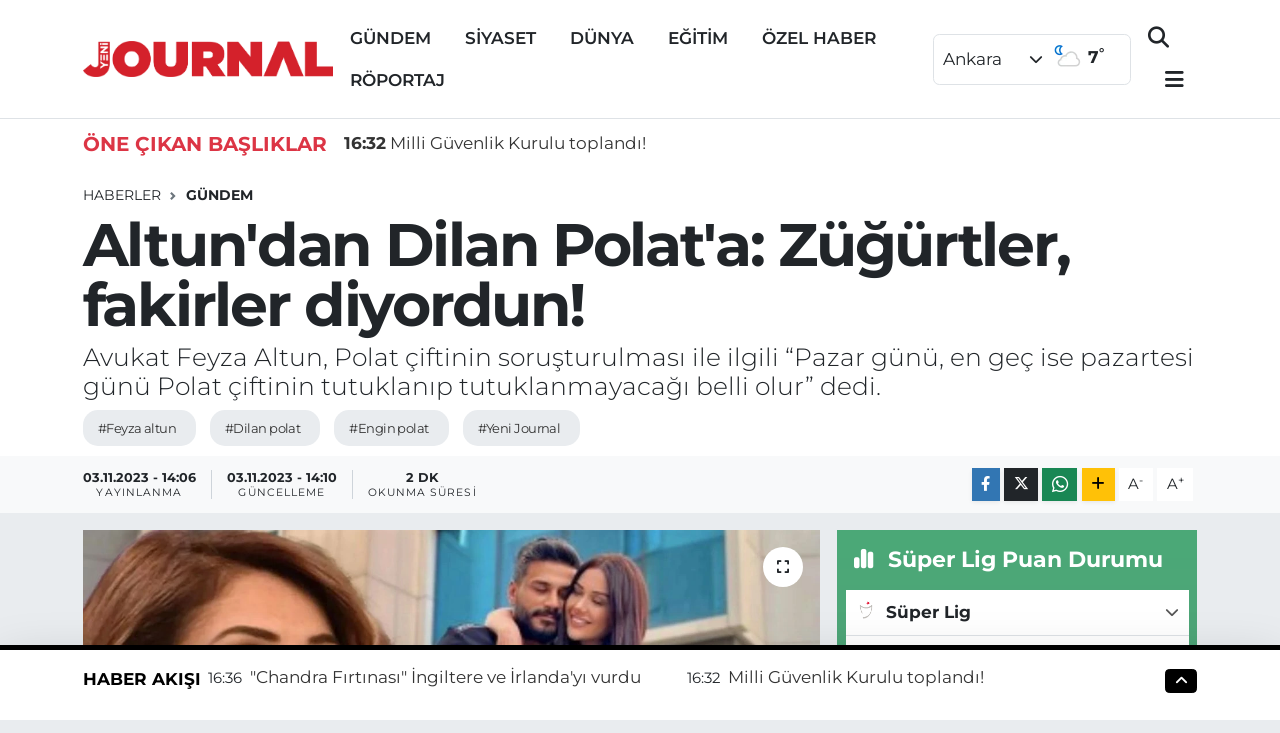

--- FILE ---
content_type: text/html; charset=UTF-8
request_url: https://www.yenijournal.com/altundan-dilan-polata-zugurtler-fakirler-diyordun
body_size: 24861
content:
<!DOCTYPE html>
<html lang="tr" data-theme="flow">
<head>
<link rel="dns-prefetch" href="//www.yenijournal.com">
<link rel="dns-prefetch" href="//yenijournalcom.teimg.com">
<link rel="dns-prefetch" href="//static.tebilisim.com">
<link rel="dns-prefetch" href="//pagead2.googlesyndication.com">
<link rel="dns-prefetch" href="//cdn.ampproject.org">
<link rel="dns-prefetch" href="//www.googletagmanager.com">
<link rel="dns-prefetch" href="//www.facebook.com">
<link rel="dns-prefetch" href="//www.twitter.com">
<link rel="dns-prefetch" href="//www.instagram.com">
<link rel="dns-prefetch" href="//www.youtube.com">
<link rel="dns-prefetch" href="//api.whatsapp.com">
<link rel="dns-prefetch" href="//www.w3.org">
<link rel="dns-prefetch" href="//x.com">
<link rel="dns-prefetch" href="//www.linkedin.com">
<link rel="dns-prefetch" href="//pinterest.com">
<link rel="dns-prefetch" href="//t.me">
<link rel="dns-prefetch" href="//media.api-sports.io">
<link rel="dns-prefetch" href="//facebook.com">
<link rel="dns-prefetch" href="//www.pinterest.com">
<link rel="dns-prefetch" href="//apps.apple.com">
<link rel="dns-prefetch" href="//play.google.com">
<link rel="dns-prefetch" href="//tebilisim.com">
<link rel="dns-prefetch" href="//twitter.com">
<link rel="dns-prefetch" href="//www.google.com">
<link rel="dns-prefetch" href="//cdn.onesignal.com">

    <meta charset="utf-8">
<title>Altun&#039;dan Dilan Polat&#039;a: Züğürtler, fakirler diyordun! - Yeni Journal, Yeni nesil habercilik, Haber, Haberler, Son Dakika Haberler, Güncel Haber</title>
<meta name="description" content="Avukat Feyza Altun, Polat çiftinin soruşturulması ile ilgili “Pazar günü, en geç ise pazartesi günü Polat çiftinin tutuklanıp tutuklanmayacağı belli olur” dedi.">
<meta name="keywords" content="feyza altun, dilan polat, engin polat, Yeni Journal">
<link rel="canonical" href="https://www.yenijournal.com/altundan-dilan-polata-zugurtler-fakirler-diyordun">
<meta name="viewport" content="width=device-width,initial-scale=1">
<meta name="X-UA-Compatible" content="IE=edge">
<meta name="robots" content="max-image-preview:large">
<meta name="theme-color" content="#000000">
<meta name="title" content="Altun&#039;dan Dilan Polat&#039;a: Züğürtler, fakirler diyordun!">
<meta name="articleSection" content="news">
<meta name="datePublished" content="2023-11-03T14:06:00+03:00">
<meta name="dateModified" content="2023-11-03T14:10:46+03:00">
<meta name="articleAuthor" content="Haber Merkezi">
<meta name="author" content="Haber Merkezi">
<link rel="amphtml" href="https://www.yenijournal.com/altundan-dilan-polata-zugurtler-fakirler-diyordun/amp">
<meta property="og:site_name" content="Yeni Journal, Haber, Haberler, Son Dakika Haberler, Güncel Haber">
<meta property="og:title" content="Altun&#039;dan Dilan Polat&#039;a: Züğürtler, fakirler diyordun!">
<meta property="og:description" content="Avukat Feyza Altun, Polat çiftinin soruşturulması ile ilgili “Pazar günü, en geç ise pazartesi günü Polat çiftinin tutuklanıp tutuklanmayacağı belli olur” dedi.">
<meta property="og:url" content="https://www.yenijournal.com/altundan-dilan-polata-zugurtler-fakirler-diyordun">
<meta property="og:image" content="https://yenijournalcom.teimg.com/crop/1280x720/yenijournal-com/uploads/2023/11/221030.jpg">
<meta property="og:image:width" content="1280">
<meta property="og:image:height" content="720">
<meta property="og:image:alt" content="Altun&#039;dan Dilan Polat&#039;a: Züğürtler, fakirler diyordun!">
<meta property="og:article:published_time" content="2023-11-03T14:06:00+03:00">
<meta property="og:article:modified_time" content="2023-11-03T14:10:46+03:00">
<meta property="og:type" content="article">
<meta name="twitter:card" content="summary_large_image">
<meta name="twitter:site" content="@yenijournal">
<meta name="twitter:title" content="Altun&#039;dan Dilan Polat&#039;a: Züğürtler, fakirler diyordun!">
<meta name="twitter:description" content="Avukat Feyza Altun, Polat çiftinin soruşturulması ile ilgili “Pazar günü, en geç ise pazartesi günü Polat çiftinin tutuklanıp tutuklanmayacağı belli olur” dedi.">
<meta name="twitter:image" content="https://yenijournalcom.teimg.com/crop/1280x720/yenijournal-com/uploads/2023/11/221030.jpg">
<meta name="twitter:url" content="https://www.yenijournal.com/altundan-dilan-polata-zugurtler-fakirler-diyordun">
<link rel="shortcut icon" type="image/x-icon" href="https://yenijournalcom.teimg.com/yenijournal-com/uploads/2022/05/favicon.ico">
<link rel="manifest" href="https://www.yenijournal.com/manifest.json?v=6.6.4" />
<link rel="preload" href="https://static.tebilisim.com/flow/assets/css/font-awesome/fa-solid-900.woff2" as="font" type="font/woff2" crossorigin />
<link rel="preload" href="https://static.tebilisim.com/flow/assets/css/font-awesome/fa-brands-400.woff2" as="font" type="font/woff2" crossorigin />
<link rel="preload" href="https://static.tebilisim.com/flow/assets/css/weather-icons/font/weathericons-regular-webfont.woff2" as="font" type="font/woff2" crossorigin />
<link rel="preload" href="https://static.tebilisim.com/flow/vendor/te/fonts/montserrat/montserrat.woff2" as="font" type="font/woff2" crossorigin />


<link rel="preload" as="style" href="https://static.tebilisim.com/flow/vendor/te/fonts/montserrat.css?v=6.6.4">
<link rel="stylesheet" href="https://static.tebilisim.com/flow/vendor/te/fonts/montserrat.css?v=6.6.4">

<link rel="preload" as="image" href="https://yenijournalcom.teimg.com/crop/1280x720/yenijournal-com/uploads/2023/11/221030.jpg">
<style>:root {
        --te-link-color: #333;
        --te-link-hover-color: #000;
        --te-font: "Montserrat";
        --te-secondary-font: "Montserrat";
        --te-h1-font-size: 60px;
        --te-color: #000000;
        --te-hover-color: #000000;
        --mm-ocd-width: 85%!important; /*  Mobil Menü Genişliği */
        --swiper-theme-color: var(--te-color)!important;
        --header-13-color: #ffc107;
    }</style><link rel="preload" as="style" href="https://static.tebilisim.com/flow/assets/vendor/bootstrap/css/bootstrap.min.css?v=6.6.4">
<link rel="stylesheet" href="https://static.tebilisim.com/flow/assets/vendor/bootstrap/css/bootstrap.min.css?v=6.6.4">
<link rel="preload" as="style" href="https://static.tebilisim.com/flow/assets/css/app6.6.4.min.css">
<link rel="stylesheet" href="https://static.tebilisim.com/flow/assets/css/app6.6.4.min.css">



<script type="application/ld+json">{"@context":"https:\/\/schema.org","@type":"WebSite","url":"https:\/\/www.yenijournal.com","potentialAction":{"@type":"SearchAction","target":"https:\/\/www.yenijournal.com\/arama?q={query}","query-input":"required name=query"}}</script>

<script type="application/ld+json">{"@context":"https:\/\/schema.org","@type":"NewsMediaOrganization","url":"https:\/\/www.yenijournal.com","name":"Yeni Journal, Haber, Haberler, Son Dakika Haberler, G\u00fcncel Haber","logo":"https:\/\/yenijournalcom.teimg.com\/yenijournal-com\/uploads\/2023\/03\/yeni-journal-logo-kirmizi.png","sameAs":["https:\/\/www.facebook.com\/yenijournal","https:\/\/www.twitter.com\/yenijournal","https:\/\/www.youtube.com\/yenijournal","https:\/\/www.instagram.com\/yenijournal"]}</script>

<script type="application/ld+json">{"@context":"https:\/\/schema.org","@graph":[{"@type":"SiteNavigationElement","name":"Ana Sayfa","url":"https:\/\/www.yenijournal.com","@id":"https:\/\/www.yenijournal.com"},{"@type":"SiteNavigationElement","name":"G\u00dcNDEM","url":"https:\/\/www.yenijournal.com\/gundem","@id":"https:\/\/www.yenijournal.com\/gundem"},{"@type":"SiteNavigationElement","name":"S\u0130YASET","url":"https:\/\/www.yenijournal.com\/siyaset","@id":"https:\/\/www.yenijournal.com\/siyaset"},{"@type":"SiteNavigationElement","name":"SA\u011eLIK","url":"https:\/\/www.yenijournal.com\/saglik","@id":"https:\/\/www.yenijournal.com\/saglik"},{"@type":"SiteNavigationElement","name":"D\u00dcNYA","url":"https:\/\/www.yenijournal.com\/dunya","@id":"https:\/\/www.yenijournal.com\/dunya"},{"@type":"SiteNavigationElement","name":"K\u00dcLT\u00dcR SANAT","url":"https:\/\/www.yenijournal.com\/kultur-sanat","@id":"https:\/\/www.yenijournal.com\/kultur-sanat"},{"@type":"SiteNavigationElement","name":"MAGAZ\u0130N","url":"https:\/\/www.yenijournal.com\/magazin","@id":"https:\/\/www.yenijournal.com\/magazin"},{"@type":"SiteNavigationElement","name":"SPOR","url":"https:\/\/www.yenijournal.com\/spor","@id":"https:\/\/www.yenijournal.com\/spor"},{"@type":"SiteNavigationElement","name":"YA\u015eAM","url":"https:\/\/www.yenijournal.com\/yasam","@id":"https:\/\/www.yenijournal.com\/yasam"},{"@type":"SiteNavigationElement","name":"E\u011e\u0130T\u0130M","url":"https:\/\/www.yenijournal.com\/egitim","@id":"https:\/\/www.yenijournal.com\/egitim"},{"@type":"SiteNavigationElement","name":"\u00d6ZEL HABER","url":"https:\/\/www.yenijournal.com\/ozel-haber","@id":"https:\/\/www.yenijournal.com\/ozel-haber"},{"@type":"SiteNavigationElement","name":"T\u0130CARET","url":"https:\/\/www.yenijournal.com\/ticaret","@id":"https:\/\/www.yenijournal.com\/ticaret"},{"@type":"SiteNavigationElement","name":"TEKNOLOJ\u0130","url":"https:\/\/www.yenijournal.com\/teknoloji","@id":"https:\/\/www.yenijournal.com\/teknoloji"},{"@type":"SiteNavigationElement","name":"B\u0130L\u0130M","url":"https:\/\/www.yenijournal.com\/bilim","@id":"https:\/\/www.yenijournal.com\/bilim"},{"@type":"SiteNavigationElement","name":"EKOLOJ\u0130","url":"https:\/\/www.yenijournal.com\/ekoloji","@id":"https:\/\/www.yenijournal.com\/ekoloji"},{"@type":"SiteNavigationElement","name":"METEOROLOJ\u0130","url":"https:\/\/www.yenijournal.com\/meteoroloji","@id":"https:\/\/www.yenijournal.com\/meteoroloji"},{"@type":"SiteNavigationElement","name":"ASAY\u0130\u015e","url":"https:\/\/www.yenijournal.com\/asayis","@id":"https:\/\/www.yenijournal.com\/asayis"},{"@type":"SiteNavigationElement","name":"R\u00d6PORTAJ","url":"https:\/\/www.yenijournal.com\/roportaj","@id":"https:\/\/www.yenijournal.com\/roportaj"},{"@type":"SiteNavigationElement","name":"EKONOM\u0130","url":"https:\/\/www.yenijournal.com\/ekonomi-1","@id":"https:\/\/www.yenijournal.com\/ekonomi-1"},{"@type":"SiteNavigationElement","name":"Gizlilik Politikas\u0131","url":"https:\/\/www.yenijournal.com\/gizlilik-politikasi","@id":"https:\/\/www.yenijournal.com\/gizlilik-politikasi"},{"@type":"SiteNavigationElement","name":"\u0130leti\u015fim","url":"https:\/\/www.yenijournal.com\/iletisim","@id":"https:\/\/www.yenijournal.com\/iletisim"},{"@type":"SiteNavigationElement","name":"Reklam","url":"https:\/\/www.yenijournal.com\/reklam2","@id":"https:\/\/www.yenijournal.com\/reklam2"},{"@type":"SiteNavigationElement","name":"Se\u00e7im Takip Sayfas\u0131","url":"https:\/\/www.yenijournal.com\/secim-takip-sayfasi","@id":"https:\/\/www.yenijournal.com\/secim-takip-sayfasi"},{"@type":"SiteNavigationElement","name":"Gizlilik S\u00f6zle\u015fmesi","url":"https:\/\/www.yenijournal.com\/gizlilik-sozlesmesi","@id":"https:\/\/www.yenijournal.com\/gizlilik-sozlesmesi"},{"@type":"SiteNavigationElement","name":"Canl\u0131 Yay\u0131n","url":"https:\/\/www.yenijournal.com\/canli-yayin","@id":"https:\/\/www.yenijournal.com\/canli-yayin"},{"@type":"SiteNavigationElement","name":"Yazarlar","url":"https:\/\/www.yenijournal.com\/yazarlar","@id":"https:\/\/www.yenijournal.com\/yazarlar"},{"@type":"SiteNavigationElement","name":"Foto Galeri","url":"https:\/\/www.yenijournal.com\/foto-galeri","@id":"https:\/\/www.yenijournal.com\/foto-galeri"},{"@type":"SiteNavigationElement","name":"Video Galeri","url":"https:\/\/www.yenijournal.com\/video","@id":"https:\/\/www.yenijournal.com\/video"},{"@type":"SiteNavigationElement","name":"Biyografiler","url":"https:\/\/www.yenijournal.com\/biyografi","@id":"https:\/\/www.yenijournal.com\/biyografi"},{"@type":"SiteNavigationElement","name":"Anketler","url":"https:\/\/www.yenijournal.com\/anketler","@id":"https:\/\/www.yenijournal.com\/anketler"},{"@type":"SiteNavigationElement","name":"\u00c7ankaya Bug\u00fcn, Yar\u0131n ve 1 Haftal\u0131k Hava Durumu Tahmini","url":"https:\/\/www.yenijournal.com\/cankaya-hava-durumu","@id":"https:\/\/www.yenijournal.com\/cankaya-hava-durumu"},{"@type":"SiteNavigationElement","name":"\u00c7ankaya Namaz Vakitleri","url":"https:\/\/www.yenijournal.com\/cankaya-namaz-vakitleri","@id":"https:\/\/www.yenijournal.com\/cankaya-namaz-vakitleri"},{"@type":"SiteNavigationElement","name":"Puan Durumu ve Fikst\u00fcr","url":"https:\/\/www.yenijournal.com\/futbol\/st-super-lig-puan-durumu-ve-fikstur","@id":"https:\/\/www.yenijournal.com\/futbol\/st-super-lig-puan-durumu-ve-fikstur"}]}</script>

<script type="application/ld+json">{"@context":"https:\/\/schema.org","@type":"BreadcrumbList","itemListElement":[{"@type":"ListItem","position":1,"item":{"@type":"Thing","@id":"https:\/\/www.yenijournal.com","name":"Haberler"}},{"@type":"ListItem","position":2,"item":{"@type":"Thing","@id":"https:\/\/www.yenijournal.com\/gundem","name":"G\u00dcNDEM"}},{"@type":"ListItem","position":3,"item":{"@type":"Thing","@id":"https:\/\/www.yenijournal.com\/altundan-dilan-polata-zugurtler-fakirler-diyordun","name":"Altun'dan Dilan Polat'a: Z\u00fc\u011f\u00fcrtler, fakirler diyordun!"}}]}</script>
<script type="application/ld+json">{"@context":"https:\/\/schema.org","@type":"NewsArticle","headline":"Altun'dan Dilan Polat'a: Z\u00fc\u011f\u00fcrtler, fakirler diyordun!","articleSection":"G\u00dcNDEM","dateCreated":"2023-11-03T14:06:00+03:00","datePublished":"2023-11-03T14:06:00+03:00","dateModified":"2023-11-03T14:10:46+03:00","wordCount":450,"genre":"news","mainEntityOfPage":{"@type":"WebPage","@id":"https:\/\/www.yenijournal.com\/altundan-dilan-polata-zugurtler-fakirler-diyordun"},"articleBody":"Anadolu Cumhuriyet Ba\u015fsavc\u0131l\u0131\u011f\u0131 taraf\u0131ndan soru\u015fturma ba\u015flat\u0131lan sosyal medya fenomeni Dilan Polat ve e\u015fi Engin Polat d\u00fczenlenen operasyonla g\u00f6zalt\u0131na al\u0131nm\u0131\u015ft\u0131. \u015e\u00fcphelilerin sorgusu s\u00fcrerken \u00e7iftin ak\u0131betine ili\u015fkin Avukat Feyza Altun kat\u0131ld\u0131\u011f\u0131 canl\u0131 yay\u0131nda a\u00e7\u0131klamada bulundu. Altun, Polat \u00e7iftinin soru\u015fturulmas\u0131 ile ilgili \u201cYarg\u0131 ba\u011f\u0131ms\u0131z olmal\u0131d\u0131r. Bu insanlar serbest kalacaksa bile halk\u0131n ger\u00e7ekten ikna edilmesi gerekir. Pazar g\u00fcn\u00fc, en ge\u00e7 ise pazartesi g\u00fcn\u00fc Polat \u00e7iftinin tutuklan\u0131p tutuklanmayaca\u011f\u0131 belli olur\u201d dedi.\r\n\r\n\r\nKanal D\u2019de yay\u0131nlanan sabah program\u0131 Neler Oluyor Hayatta\u2019n\u0131n bug\u00fcnk\u00fc canl\u0131 yay\u0131n konu\u011fu, Dilan Polat davas\u0131n\u0131 ilk g\u00fcnden beri takip eden Avukat Feyza Altun\u2019du. Sunuculu\u011funu Hakan Ural ve Nur Tu\u011fba Naml\u0131\u2019n\u0131n yapt\u0131\u011f\u0131 programda, Avukat Feyza Altun g\u00fcndeme bomba gibi d\u00fc\u015fecek birbirinden \u00f6nemli a\u00e7\u0131klamalarda bulundu.\r\n\r\n\r\n\u201c\u0130nsanlara \u2018z\u00fc\u011f\u00fcrtler, fakirler\u2019 diye seslendi\u201d\r\n\r\n\r\nAvukat Feyza Altun, MASAK taraf\u0131ndan pek \u00e7ok fenomenin incelemeye al\u0131nd\u0131\u011f\u0131n\u0131 a\u00e7\u0131klad\u0131. Polat \u00e7ifti ile ilgili olarak da \u201cBu paran\u0131n sadece g\u00fczellik merkezinden geldi\u011fine hi\u00e7bir zaman inanmad\u0131m. O y\u00fczden incelemeye ba\u015flad\u0131m.\u201d dedi. \u201c3 y\u0131l \u00f6ncesine kadar bu insanlar Tiktok\u2019ta aile boyu dans ediyordu. Bir anda milyonluk arabalar ald\u0131lar, mafyatik havalara b\u00fcr\u00fcnd\u00fcler. \u00c7ok garip bir hayat tarzlar\u0131 oldu\u011fu i\u00e7in insanlar\u0131n dikkatini \u00e7ekti. Kafaya Euro\u2019lar takmak, alt\u0131nlar takmak bunlar \u00e7ok garip \u015feyler.\u201d dedi. \u201cDilan Polat, \u2018Allah beni seviyor bana para verdi, sizi sevmiyor size para vermedi.\u2019 dedi. \u2018Z\u00fc\u011f\u00fcrtler, fakirler\u2019 dedi. \u2018Para kazanmay\u0131 siz beceremiyorsunuz.\u2019 dedi\u201d diyerek Dilan Polat\u2019\u0131n insanlar\u0131 a\u015fa\u011f\u0131lad\u0131\u011f\u0131n\u0131n alt\u0131n\u0131 \u00e7izdi.\r\n\r\n\r\n\u201cMerdiven alt\u0131 \u00fcretim yerlerinde en d\u00fc\u015f\u00fck maliyetle \u00fcretim yapt\u0131r\u0131yor\u201d\r\n\r\n\r\nAvukat Feyza Altun, \u201cKozmetik fabrikas\u0131 a\u00e7t\u0131\u011f\u0131n\u0131 s\u00f6yledi. Fason \u00fcretim yapt\u0131ranlar\u0131n \u00e7o\u011fu merdiven alt\u0131 \u00fcretim yerlerinde en d\u00fc\u015f\u00fck maliyetle \u00fcretim yapt\u0131r\u0131yor. Mesela \u00fcr\u00fcn\u00fcn \u00fczerine 30 fakt\u00f6r koruma yaz\u0131yor ancak ucuz olsun diye 10 fakt\u00f6rl\u00fck korumal\u0131 \u00fcr\u00fcn yapt\u0131r\u0131yor. Le\u011fenlerden \u015f\u0131r\u0131nga ile \u00e7ekiyorlar, t\u00fcplere dolduruyorlar. \u0130nsanlara sat\u0131yorlar.\u201d ifadelerini kulland\u0131.\r\n\r\n\r\nAvukat Feyza Altun, kozmetik ve cihaz fabrikas\u0131 oldu\u011funu s\u00f6yleyen Dilan Polat ve e\u015fi i\u00e7in \u201c250 bin TL vergi \u00f6deyen bir insan\u0131n 13 milyon liral\u0131k arabaya binmesi normal de\u011fil.\u201d dedi.\r\n\r\n\r\n\u201cEn ge\u00e7 Pazartesi g\u00fcn\u00fc tutuklan\u0131p tutuklanmayacaklar\u0131 belli olur\u201d\r\n\r\n\r\nAvukat Altun, \u201cYarg\u0131 ba\u011f\u0131ms\u0131z olmal\u0131d\u0131r. Bu insanlar serbest kalacaksa bile halk\u0131n ger\u00e7ekten ikna edilmesi gerekir. Pazar g\u00fcn\u00fc, en ge\u00e7 ise Pazartesi g\u00fcn\u00fc Polat \u00e7iftinin tutuklan\u0131p tutuklanmayaca\u011f\u0131 belli olur\u201d dedi.\r\n(AC\u00d6-E)","description":"Avukat Feyza Altun, Polat \u00e7iftinin soru\u015fturulmas\u0131 ile ilgili \u201cPazar g\u00fcn\u00fc, en ge\u00e7 ise pazartesi g\u00fcn\u00fc Polat \u00e7iftinin tutuklan\u0131p tutuklanmayaca\u011f\u0131 belli olur\u201d dedi.","inLanguage":"tr-TR","keywords":["feyza altun","dilan polat","engin polat","Yeni Journal"],"image":{"@type":"ImageObject","url":"https:\/\/yenijournalcom.teimg.com\/crop\/1280x720\/yenijournal-com\/uploads\/2023\/11\/221030.jpg","width":"1280","height":"720","caption":"Altun'dan Dilan Polat'a: Z\u00fc\u011f\u00fcrtler, fakirler diyordun!"},"publishingPrinciples":"https:\/\/www.yenijournal.com\/gizlilik-sozlesmesi","isFamilyFriendly":"http:\/\/schema.org\/True","isAccessibleForFree":"http:\/\/schema.org\/True","publisher":{"@type":"Organization","name":"Yeni Journal, Haber, Haberler, Son Dakika Haberler, G\u00fcncel Haber","image":"https:\/\/yenijournalcom.teimg.com\/yenijournal-com\/uploads\/2023\/03\/yeni-journal-logo-kirmizi.png","logo":{"@type":"ImageObject","url":"https:\/\/yenijournalcom.teimg.com\/yenijournal-com\/uploads\/2023\/03\/yeni-journal-logo-kirmizi.png","width":"640","height":"375"}},"author":{"@type":"Person","name":"Yeni Journal, Haber, Haberler, Son Dakika Haberler, G\u00fcncel Haber","honorificPrefix":"","jobTitle":"","url":null}}</script>





<script async src="https://pagead2.googlesyndication.com/pagead/js/adsbygoogle.js?client=ca-pub-8746008545177355"
     crossorigin="anonymous"></script>

     <script async custom-element="amp-auto-ads"
        src="https://cdn.ampproject.org/v0/amp-auto-ads-0.1.js">
</script>



<script async data-cfasync="false"
	src="https://www.googletagmanager.com/gtag/js?id=G-NKGJ8W5XXF"></script>
<script data-cfasync="false">
	window.dataLayer = window.dataLayer || [];
	  function gtag(){dataLayer.push(arguments);}
	  gtag('js', new Date());
	  gtag('config', 'G-NKGJ8W5XXF');
</script>




</head>




<body class="d-flex flex-column min-vh-100">

    <div data-pagespeed="true"><amp-auto-ads type="adsense"
        data-ad-client="ca-pub-8746008545177355">
</amp-auto-ads></div>
    

    <script>
    // HEADER newsTicker
document.addEventListener("DOMContentLoaded", function() {
    var newsItems = document.querySelectorAll('.header-news-item');
    var currentIndex = 0;

    // İlk haberi aktif hale getir
    newsItems[currentIndex].classList.add('active');

    setInterval(function() {
        // Aktif haberi yukarı kaydır
        newsItems[currentIndex].classList.add('up');

        // Sonraki haberi aktif yap
        currentIndex = (currentIndex + 1) % newsItems.length;
        newsItems[currentIndex].classList.add('active');

        // Önceki haberi sıfırla
        var previousIndex = currentIndex - 1 >= 0 ? currentIndex - 1 : newsItems.length - 1;
        setTimeout(function() {
            newsItems[previousIndex].classList.remove('active', 'up');
        }, 500); // Geçiş süresi bittikten sonra

    }, 3500); // 3.5 saniyede bir haber değiştir (3 saniye görünüm + 0.5 saniye geçiş)
});

</script>

<header class="header-10">
    <nav class="main-menu navbar navbar-expand-lg bg-white border-bottom py-3">
        <div class="container">
            <div class="d-lg-none">
                <a href="#menu" title="Ana Menü"><i class="fa fa-bars fa-lg text-dark"></i></a>
            </div>
            <div>
                                <a class="navbar-brand mx-0" href="/" title="Yeni Journal, Haber, Haberler, Son Dakika Haberler, Güncel Haber">
                    <img src="https://yenijournalcom.teimg.com/yenijournal-com/uploads/2023/03/yeni-journal-logo-kirmizi.png" alt="Yeni Journal, Haber, Haberler, Son Dakika Haberler, Güncel Haber" width="250" height="40" class="light-mode img-fluid flow-logo">
<img src="https://yenijournalcom.teimg.com/yenijournal-com/uploads/2023/03/yeni-journal-logo-kirmizi.png" alt="Yeni Journal, Haber, Haberler, Son Dakika Haberler, Güncel Haber" width="250" height="40" class="dark-mode img-fluid flow-logo d-none">

                </a>
                            </div>
            <div class="d-none d-lg-block mx-auto">
                <ul  class="nav fw-semibold">
        <li class="nav-item   ">
        <a href="/gundem" class="nav-link text-dark" target="_self" title="GÜNDEM">GÜNDEM</a>
        
    </li>
        <li class="nav-item   ">
        <a href="/siyaset" class="nav-link text-dark" target="_self" title="SİYASET">SİYASET</a>
        
    </li>
        <li class="nav-item   ">
        <a href="/dunya" class="nav-link text-dark" target="_self" title="DÜNYA">DÜNYA</a>
        
    </li>
        <li class="nav-item   ">
        <a href="/egitim" class="nav-link text-dark" target="_self" title="EĞİTİM">EĞİTİM</a>
        
    </li>
        <li class="nav-item   ">
        <a href="/ozel-haber" class="nav-link text-dark" target="_self" title="ÖZEL HABER">ÖZEL HABER</a>
        
    </li>
        <li class="nav-item   ">
        <a href="/roportaj" class="nav-link text-dark" target="_self" title="RÖPORTAJ">RÖPORTAJ</a>
        
    </li>
    </ul>

            </div>
            <div class="weather-top weather-widget justify-content-end align-items-center p-2 me-3 d-none d-xl-flex border rounded">
                <!-- HAVA DURUMU -->

<input type="hidden" name="widget_setting_weathercity" value="39.78052450,32.71813750" />

    
        <div class="weather">
            <div class="custom-selectbox " onclick="toggleDropdown(this)" style="width: 100px">
    <div class="d-flex justify-content-between align-items-center">
        <span style="">Ankara</span>
        <i class="fas fa-chevron-down" style="font-size: 14px"></i>
    </div>
    <ul class="bg-white text-dark overflow-widget" style="min-height: 100px; max-height: 300px">
                        <li>
            <a href="https://www.yenijournal.com/adana-hava-durumu" title="Adana Hava Durumu" class="text-dark">
                Adana
            </a>
        </li>
                        <li>
            <a href="https://www.yenijournal.com/adiyaman-hava-durumu" title="Adıyaman Hava Durumu" class="text-dark">
                Adıyaman
            </a>
        </li>
                        <li>
            <a href="https://www.yenijournal.com/afyonkarahisar-hava-durumu" title="Afyonkarahisar Hava Durumu" class="text-dark">
                Afyonkarahisar
            </a>
        </li>
                        <li>
            <a href="https://www.yenijournal.com/agri-hava-durumu" title="Ağrı Hava Durumu" class="text-dark">
                Ağrı
            </a>
        </li>
                        <li>
            <a href="https://www.yenijournal.com/aksaray-hava-durumu" title="Aksaray Hava Durumu" class="text-dark">
                Aksaray
            </a>
        </li>
                        <li>
            <a href="https://www.yenijournal.com/amasya-hava-durumu" title="Amasya Hava Durumu" class="text-dark">
                Amasya
            </a>
        </li>
                        <li>
            <a href="https://www.yenijournal.com/ankara-hava-durumu" title="Ankara Hava Durumu" class="text-dark">
                Ankara
            </a>
        </li>
                        <li>
            <a href="https://www.yenijournal.com/antalya-hava-durumu" title="Antalya Hava Durumu" class="text-dark">
                Antalya
            </a>
        </li>
                        <li>
            <a href="https://www.yenijournal.com/ardahan-hava-durumu" title="Ardahan Hava Durumu" class="text-dark">
                Ardahan
            </a>
        </li>
                        <li>
            <a href="https://www.yenijournal.com/artvin-hava-durumu" title="Artvin Hava Durumu" class="text-dark">
                Artvin
            </a>
        </li>
                        <li>
            <a href="https://www.yenijournal.com/aydin-hava-durumu" title="Aydın Hava Durumu" class="text-dark">
                Aydın
            </a>
        </li>
                        <li>
            <a href="https://www.yenijournal.com/balikesir-hava-durumu" title="Balıkesir Hava Durumu" class="text-dark">
                Balıkesir
            </a>
        </li>
                        <li>
            <a href="https://www.yenijournal.com/bartin-hava-durumu" title="Bartın Hava Durumu" class="text-dark">
                Bartın
            </a>
        </li>
                        <li>
            <a href="https://www.yenijournal.com/batman-hava-durumu" title="Batman Hava Durumu" class="text-dark">
                Batman
            </a>
        </li>
                        <li>
            <a href="https://www.yenijournal.com/bayburt-hava-durumu" title="Bayburt Hava Durumu" class="text-dark">
                Bayburt
            </a>
        </li>
                        <li>
            <a href="https://www.yenijournal.com/bilecik-hava-durumu" title="Bilecik Hava Durumu" class="text-dark">
                Bilecik
            </a>
        </li>
                        <li>
            <a href="https://www.yenijournal.com/bingol-hava-durumu" title="Bingöl Hava Durumu" class="text-dark">
                Bingöl
            </a>
        </li>
                        <li>
            <a href="https://www.yenijournal.com/bitlis-hava-durumu" title="Bitlis Hava Durumu" class="text-dark">
                Bitlis
            </a>
        </li>
                        <li>
            <a href="https://www.yenijournal.com/bolu-hava-durumu" title="Bolu Hava Durumu" class="text-dark">
                Bolu
            </a>
        </li>
                        <li>
            <a href="https://www.yenijournal.com/burdur-hava-durumu" title="Burdur Hava Durumu" class="text-dark">
                Burdur
            </a>
        </li>
                        <li>
            <a href="https://www.yenijournal.com/bursa-hava-durumu" title="Bursa Hava Durumu" class="text-dark">
                Bursa
            </a>
        </li>
                        <li>
            <a href="https://www.yenijournal.com/canakkale-hava-durumu" title="Çanakkale Hava Durumu" class="text-dark">
                Çanakkale
            </a>
        </li>
                        <li>
            <a href="https://www.yenijournal.com/cankiri-hava-durumu" title="Çankırı Hava Durumu" class="text-dark">
                Çankırı
            </a>
        </li>
                        <li>
            <a href="https://www.yenijournal.com/corum-hava-durumu" title="Çorum Hava Durumu" class="text-dark">
                Çorum
            </a>
        </li>
                        <li>
            <a href="https://www.yenijournal.com/denizli-hava-durumu" title="Denizli Hava Durumu" class="text-dark">
                Denizli
            </a>
        </li>
                        <li>
            <a href="https://www.yenijournal.com/diyarbakir-hava-durumu" title="Diyarbakır Hava Durumu" class="text-dark">
                Diyarbakır
            </a>
        </li>
                        <li>
            <a href="https://www.yenijournal.com/duzce-hava-durumu" title="Düzce Hava Durumu" class="text-dark">
                Düzce
            </a>
        </li>
                        <li>
            <a href="https://www.yenijournal.com/edirne-hava-durumu" title="Edirne Hava Durumu" class="text-dark">
                Edirne
            </a>
        </li>
                        <li>
            <a href="https://www.yenijournal.com/elazig-hava-durumu" title="Elazığ Hava Durumu" class="text-dark">
                Elazığ
            </a>
        </li>
                        <li>
            <a href="https://www.yenijournal.com/erzincan-hava-durumu" title="Erzincan Hava Durumu" class="text-dark">
                Erzincan
            </a>
        </li>
                        <li>
            <a href="https://www.yenijournal.com/erzurum-hava-durumu" title="Erzurum Hava Durumu" class="text-dark">
                Erzurum
            </a>
        </li>
                        <li>
            <a href="https://www.yenijournal.com/eskisehir-hava-durumu" title="Eskişehir Hava Durumu" class="text-dark">
                Eskişehir
            </a>
        </li>
                        <li>
            <a href="https://www.yenijournal.com/gaziantep-hava-durumu" title="Gaziantep Hava Durumu" class="text-dark">
                Gaziantep
            </a>
        </li>
                        <li>
            <a href="https://www.yenijournal.com/giresun-hava-durumu" title="Giresun Hava Durumu" class="text-dark">
                Giresun
            </a>
        </li>
                        <li>
            <a href="https://www.yenijournal.com/gumushane-hava-durumu" title="Gümüşhane Hava Durumu" class="text-dark">
                Gümüşhane
            </a>
        </li>
                        <li>
            <a href="https://www.yenijournal.com/hakkari-hava-durumu" title="Hakkâri Hava Durumu" class="text-dark">
                Hakkâri
            </a>
        </li>
                        <li>
            <a href="https://www.yenijournal.com/hatay-hava-durumu" title="Hatay Hava Durumu" class="text-dark">
                Hatay
            </a>
        </li>
                        <li>
            <a href="https://www.yenijournal.com/igdir-hava-durumu" title="Iğdır Hava Durumu" class="text-dark">
                Iğdır
            </a>
        </li>
                        <li>
            <a href="https://www.yenijournal.com/isparta-hava-durumu" title="Isparta Hava Durumu" class="text-dark">
                Isparta
            </a>
        </li>
                        <li>
            <a href="https://www.yenijournal.com/istanbul-hava-durumu" title="İstanbul Hava Durumu" class="text-dark">
                İstanbul
            </a>
        </li>
                        <li>
            <a href="https://www.yenijournal.com/izmir-hava-durumu" title="İzmir Hava Durumu" class="text-dark">
                İzmir
            </a>
        </li>
                        <li>
            <a href="https://www.yenijournal.com/kahramanmaras-hava-durumu" title="Kahramanmaraş Hava Durumu" class="text-dark">
                Kahramanmaraş
            </a>
        </li>
                        <li>
            <a href="https://www.yenijournal.com/karabuk-hava-durumu" title="Karabük Hava Durumu" class="text-dark">
                Karabük
            </a>
        </li>
                        <li>
            <a href="https://www.yenijournal.com/karaman-hava-durumu" title="Karaman Hava Durumu" class="text-dark">
                Karaman
            </a>
        </li>
                        <li>
            <a href="https://www.yenijournal.com/kars-hava-durumu" title="Kars Hava Durumu" class="text-dark">
                Kars
            </a>
        </li>
                        <li>
            <a href="https://www.yenijournal.com/kastamonu-hava-durumu" title="Kastamonu Hava Durumu" class="text-dark">
                Kastamonu
            </a>
        </li>
                        <li>
            <a href="https://www.yenijournal.com/kayseri-hava-durumu" title="Kayseri Hava Durumu" class="text-dark">
                Kayseri
            </a>
        </li>
                        <li>
            <a href="https://www.yenijournal.com/kilis-hava-durumu" title="Kilis Hava Durumu" class="text-dark">
                Kilis
            </a>
        </li>
                        <li>
            <a href="https://www.yenijournal.com/kirikkale-hava-durumu" title="Kırıkkale Hava Durumu" class="text-dark">
                Kırıkkale
            </a>
        </li>
                        <li>
            <a href="https://www.yenijournal.com/kirklareli-hava-durumu" title="Kırklareli Hava Durumu" class="text-dark">
                Kırklareli
            </a>
        </li>
                        <li>
            <a href="https://www.yenijournal.com/kirsehir-hava-durumu" title="Kırşehir Hava Durumu" class="text-dark">
                Kırşehir
            </a>
        </li>
                        <li>
            <a href="https://www.yenijournal.com/kocaeli-hava-durumu" title="Kocaeli Hava Durumu" class="text-dark">
                Kocaeli
            </a>
        </li>
                        <li>
            <a href="https://www.yenijournal.com/konya-hava-durumu" title="Konya Hava Durumu" class="text-dark">
                Konya
            </a>
        </li>
                        <li>
            <a href="https://www.yenijournal.com/kutahya-hava-durumu" title="Kütahya Hava Durumu" class="text-dark">
                Kütahya
            </a>
        </li>
                        <li>
            <a href="https://www.yenijournal.com/malatya-hava-durumu" title="Malatya Hava Durumu" class="text-dark">
                Malatya
            </a>
        </li>
                        <li>
            <a href="https://www.yenijournal.com/manisa-hava-durumu" title="Manisa Hava Durumu" class="text-dark">
                Manisa
            </a>
        </li>
                        <li>
            <a href="https://www.yenijournal.com/mardin-hava-durumu" title="Mardin Hava Durumu" class="text-dark">
                Mardin
            </a>
        </li>
                        <li>
            <a href="https://www.yenijournal.com/mersin-hava-durumu" title="Mersin Hava Durumu" class="text-dark">
                Mersin
            </a>
        </li>
                        <li>
            <a href="https://www.yenijournal.com/mugla-hava-durumu" title="Muğla Hava Durumu" class="text-dark">
                Muğla
            </a>
        </li>
                        <li>
            <a href="https://www.yenijournal.com/mus-hava-durumu" title="Muş Hava Durumu" class="text-dark">
                Muş
            </a>
        </li>
                        <li>
            <a href="https://www.yenijournal.com/nevsehir-hava-durumu" title="Nevşehir Hava Durumu" class="text-dark">
                Nevşehir
            </a>
        </li>
                        <li>
            <a href="https://www.yenijournal.com/nigde-hava-durumu" title="Niğde Hava Durumu" class="text-dark">
                Niğde
            </a>
        </li>
                        <li>
            <a href="https://www.yenijournal.com/ordu-hava-durumu" title="Ordu Hava Durumu" class="text-dark">
                Ordu
            </a>
        </li>
                        <li>
            <a href="https://www.yenijournal.com/osmaniye-hava-durumu" title="Osmaniye Hava Durumu" class="text-dark">
                Osmaniye
            </a>
        </li>
                        <li>
            <a href="https://www.yenijournal.com/rize-hava-durumu" title="Rize Hava Durumu" class="text-dark">
                Rize
            </a>
        </li>
                        <li>
            <a href="https://www.yenijournal.com/sakarya-hava-durumu" title="Sakarya Hava Durumu" class="text-dark">
                Sakarya
            </a>
        </li>
                        <li>
            <a href="https://www.yenijournal.com/samsun-hava-durumu" title="Samsun Hava Durumu" class="text-dark">
                Samsun
            </a>
        </li>
                        <li>
            <a href="https://www.yenijournal.com/sanliurfa-hava-durumu" title="Şanlıurfa Hava Durumu" class="text-dark">
                Şanlıurfa
            </a>
        </li>
                        <li>
            <a href="https://www.yenijournal.com/siirt-hava-durumu" title="Siirt Hava Durumu" class="text-dark">
                Siirt
            </a>
        </li>
                        <li>
            <a href="https://www.yenijournal.com/sinop-hava-durumu" title="Sinop Hava Durumu" class="text-dark">
                Sinop
            </a>
        </li>
                        <li>
            <a href="https://www.yenijournal.com/sivas-hava-durumu" title="Sivas Hava Durumu" class="text-dark">
                Sivas
            </a>
        </li>
                        <li>
            <a href="https://www.yenijournal.com/sirnak-hava-durumu" title="Şırnak Hava Durumu" class="text-dark">
                Şırnak
            </a>
        </li>
                        <li>
            <a href="https://www.yenijournal.com/tekirdag-hava-durumu" title="Tekirdağ Hava Durumu" class="text-dark">
                Tekirdağ
            </a>
        </li>
                        <li>
            <a href="https://www.yenijournal.com/tokat-hava-durumu" title="Tokat Hava Durumu" class="text-dark">
                Tokat
            </a>
        </li>
                        <li>
            <a href="https://www.yenijournal.com/trabzon-hava-durumu" title="Trabzon Hava Durumu" class="text-dark">
                Trabzon
            </a>
        </li>
                        <li>
            <a href="https://www.yenijournal.com/tunceli-hava-durumu" title="Tunceli Hava Durumu" class="text-dark">
                Tunceli
            </a>
        </li>
                        <li>
            <a href="https://www.yenijournal.com/usak-hava-durumu" title="Uşak Hava Durumu" class="text-dark">
                Uşak
            </a>
        </li>
                        <li>
            <a href="https://www.yenijournal.com/van-hava-durumu" title="Van Hava Durumu" class="text-dark">
                Van
            </a>
        </li>
                        <li>
            <a href="https://www.yenijournal.com/yalova-hava-durumu" title="Yalova Hava Durumu" class="text-dark">
                Yalova
            </a>
        </li>
                        <li>
            <a href="https://www.yenijournal.com/yozgat-hava-durumu" title="Yozgat Hava Durumu" class="text-dark">
                Yozgat
            </a>
        </li>
                        <li>
            <a href="https://www.yenijournal.com/zonguldak-hava-durumu" title="Zonguldak Hava Durumu" class="text-dark">
                Zonguldak
            </a>
        </li>
            </ul>
</div>

        </div>
        <div class="weather-degree d-none d-xl-block ms-2 fw-bold" style="width: 70px">
            <img src="//cdn.weatherapi.com/weather/64x64/night/116.png" class="condition" width="32" height="32" /> <span class="degree">7</span><sup>°</sup>
        </div>

    
<div data-location='{"city":"TUXX0014"}' class="d-none"></div>


            </div>
            <ul class="navigation-menu nav d-flex align-items-center">

                <li class="nav-item">
                    <a href="/arama" class="nav-link px-0 search-btn">
                        <i class="fa fa-search fa-lg text-dark"></i>
                    </a>
                </li>

                

                <li class="nav-item dropdown position-static d-none d-lg-block">
                    <a class="nav-link pe-0 text-dark" data-bs-toggle="dropdown" href="#" aria-haspopup="true" aria-expanded="false" title="Ana Menü"><i class="fa fa-bars fa-lg"></i></a>
                    <div class="mega-menu dropdown-menu dropdown-menu-end text-capitalize shadow-lg border-0 rounded-0">

    <div class="row g-3 small p-3">

                <div class="col">
            <div class="extra-sections bg-light p-3 border">
                <a href="https://www.yenijournal.com/ankara-nobetci-eczaneler" title="Nöbetçi Eczaneler" class="d-block border-bottom pb-2 mb-2" target="_self"><i class="fa-solid fa-capsules me-2"></i>Nöbetçi Eczaneler</a>
<a href="https://www.yenijournal.com/ankara-hava-durumu" title="Hava Durumu" class="d-block border-bottom pb-2 mb-2" target="_self"><i class="fa-solid fa-cloud-sun me-2"></i>Hava Durumu</a>
<a href="https://www.yenijournal.com/ankara-namaz-vakitleri" title="Namaz Vakitleri" class="d-block border-bottom pb-2 mb-2" target="_self"><i class="fa-solid fa-mosque me-2"></i>Namaz Vakitleri</a>
<a href="https://www.yenijournal.com/ankara-trafik-durumu" title="Trafik Durumu" class="d-block border-bottom pb-2 mb-2" target="_self"><i class="fa-solid fa-car me-2"></i>Trafik Durumu</a>
<a href="https://www.yenijournal.com/futbol/super-lig-puan-durumu-ve-fikstur" title="Süper Lig Puan Durumu ve Fikstür" class="d-block border-bottom pb-2 mb-2" target="_self"><i class="fa-solid fa-chart-bar me-2"></i>Süper Lig Puan Durumu ve Fikstür</a>
<a href="https://www.yenijournal.com/tum-mansetler" title="Tüm Manşetler" class="d-block border-bottom pb-2 mb-2" target="_self"><i class="fa-solid fa-newspaper me-2"></i>Tüm Manşetler</a>
<a href="https://www.yenijournal.com/sondakika-haberleri" title="Son Dakika Haberleri" class="d-block border-bottom pb-2 mb-2" target="_self"><i class="fa-solid fa-bell me-2"></i>Son Dakika Haberleri</a>

            </div>
        </div>
        
        <div class="col">
        <a href="/gundem" class="d-block border-bottom  pb-2 mb-2" target="_self" title="GÜNDEM">GÜNDEM</a>
            <a href="/ekonomi-1" class="d-block border-bottom  pb-2 mb-2" target="_self" title="EKONOMİ">EKONOMİ</a>
            <a href="/ana-manset" class="d-block border-bottom  pb-2 mb-2" target="_self" title="Ana Manşet">Ana Manşet</a>
            <a href="/siyaset" class="d-block border-bottom  pb-2 mb-2" target="_self" title="SİYASET">SİYASET</a>
            <a href="/saglik" class="d-block border-bottom  pb-2 mb-2" target="_self" title="SAĞLIK">SAĞLIK</a>
            <a href="/dunya" class="d-block border-bottom  pb-2 mb-2" target="_self" title="DÜNYA">DÜNYA</a>
            <a href="/egitim" class="d-block  pb-2 mb-2" target="_self" title="EĞİTİM">EĞİTİM</a>
        </div><div class="col">
            <a href="/ozel-haber" class="d-block border-bottom  pb-2 mb-2" target="_self" title="ÖZEL HABER">ÖZEL HABER</a>
            <a href="/roportaj" class="d-block border-bottom  pb-2 mb-2" target="_self" title="RÖPORTAJ">RÖPORTAJ</a>
            <a href="/teknoloji" class="d-block border-bottom  pb-2 mb-2" target="_self" title="TEKNOLOJİ">TEKNOLOJİ</a>
            <a href="/asayis" class="d-block border-bottom  pb-2 mb-2" target="_self" title="ASAYİŞ">ASAYİŞ</a>
            <a href="/kultur-sanat" class="d-block border-bottom  pb-2 mb-2" target="_self" title="KÜLTÜR SANAT">KÜLTÜR SANAT</a>
            <a href="/ekoloji" class="d-block border-bottom  pb-2 mb-2" target="_self" title="EKOLOJİ">EKOLOJİ</a>
            <a href="/meteoroloji" class="d-block  pb-2 mb-2" target="_self" title="METEOROLOJİ">METEOROLOJİ</a>
        </div><div class="col">
            <a href="/yasam" class="d-block border-bottom  pb-2 mb-2" target="_self" title="YAŞAM">YAŞAM</a>
            <a href="/bilim" class="d-block border-bottom  pb-2 mb-2" target="_self" title="BİLİM">BİLİM</a>
            <a href="/magazin" class="d-block border-bottom  pb-2 mb-2" target="_self" title="MAGAZİN">MAGAZİN</a>
            <a href="/spor" class="d-block border-bottom  pb-2 mb-2" target="_self" title="SPOR">SPOR</a>
            <a href="/ticaret" class="d-block border-bottom  pb-2 mb-2" target="_self" title="TİCARET">TİCARET</a>
        </div>


    </div>

    <div class="p-3 bg-light">
                <a class="me-3"
            href="https://www.facebook.com/yenijournal" target="_blank" rel="nofollow noreferrer noopener"><i class="fab fa-facebook me-2 text-navy"></i> Facebook</a>
                        <a class="me-3"
            href="https://www.twitter.com/yenijournal" target="_blank" rel="nofollow noreferrer noopener"><i class="fab fa-x-twitter "></i> Twitter</a>
                        <a class="me-3"
            href="https://www.instagram.com/yenijournal" target="_blank" rel="nofollow noreferrer noopener"><i class="fab fa-instagram me-2 text-magenta"></i> Instagram</a>
                                <a class="me-3"
            href="https://www.youtube.com/yenijournal" target="_blank" rel="nofollow noreferrer noopener"><i class="fab fa-youtube me-2 text-danger"></i> Youtube</a>
                                                <a class="" href="https://api.whatsapp.com/send?phone=05425072050" title="Whatsapp" rel="nofollow noreferrer noopener"><i
            class="fab fa-whatsapp me-2 text-navy"></i> WhatsApp İhbar Hattı</a>    </div>

    <div class="mega-menu-footer p-2 bg-te-color">
        <a class="dropdown-item text-white" href="/kunye" title="Künye"><i class="fa fa-id-card me-2"></i> Künye</a>
        <a class="dropdown-item text-white" href="/iletisim" title="İletişim"><i class="fa fa-envelope me-2"></i> İletişim</a>
        <a class="dropdown-item text-white" href="/rss-baglantilari" title="RSS Bağlantıları"><i class="fa fa-rss me-2"></i> RSS Bağlantıları</a>
        <a class="dropdown-item text-white" href="/member/login" title="Üyelik Girişi"><i class="fa fa-user me-2"></i> Üyelik Girişi</a>
    </div>


</div>

                </li>
            </ul>
        </div>
    </nav>

    <ul  class="mobile-categories d-lg-none list-inline bg-white">
        <li class="list-inline-item">
        <a href="/gundem" class="text-dark" target="_self" title="GÜNDEM">
                GÜNDEM
        </a>
    </li>
        <li class="list-inline-item">
        <a href="/siyaset" class="text-dark" target="_self" title="SİYASET">
                SİYASET
        </a>
    </li>
        <li class="list-inline-item">
        <a href="/dunya" class="text-dark" target="_self" title="DÜNYA">
                DÜNYA
        </a>
    </li>
        <li class="list-inline-item">
        <a href="/egitim" class="text-dark" target="_self" title="EĞİTİM">
                EĞİTİM
        </a>
    </li>
        <li class="list-inline-item">
        <a href="/ozel-haber" class="text-dark" target="_self" title="ÖZEL HABER">
                ÖZEL HABER
        </a>
    </li>
        <li class="list-inline-item">
        <a href="/roportaj" class="text-dark" target="_self" title="RÖPORTAJ">
                RÖPORTAJ
        </a>
    </li>
    </ul>


    <div class="header-last-minute bg-white shadow-sm">
        <div class="container">
            <div class="header-news-container">
                <h3 class="h4 header-news-title d-none d-md-block text-danger m-0 me-3">ÖNE ÇIKAN BAŞLIKLAR</h3>
                <div class="header-news-ticker">
                                        <a href="/chandra-firtinasi-ingiltere-ve-irlandayi-vurdu" target="_self" title="&quot;Chandra Fırtınası&quot; İngiltere ve İrlanda&#039;yı vurdu" class="header-news-item text-truncate"><strong class="me-1">16:36</strong>&quot;Chandra Fırtınası&quot; İngiltere ve İrlanda&#039;yı vurdu</a>
                                        <a href="/milli-guvenlik-kurulu-toplandi-3" target="_self" title="Milli Güvenlik Kurulu toplandı!" class="header-news-item text-truncate"><strong class="me-1">16:32</strong>Milli Güvenlik Kurulu toplandı!</a>
                                        <a href="/abd-baskani-trump-devasa-bir-armada-irana-ilerliyor" target="_self" title="ABD Başkanı Trump: Devasa bir armada İran&#039;a ilerliyor!" class="header-news-item text-truncate"><strong class="me-1">16:22</strong>ABD Başkanı Trump: Devasa bir armada İran&#039;a ilerliyor!</a>
                                        <a href="/bakan-fidan-ve-arakci-telefonda-bolgedeki-gelismeleri-ele-aldi" target="_self" title="Bakan Fidan ve Arakçi telefonda bölgedeki gelişmeleri ele aldı!" class="header-news-item text-truncate"><strong class="me-1">16:17</strong>Bakan Fidan ve Arakçi telefonda bölgedeki gelişmeleri ele aldı!</a>
                                        <a href="/meteorolojiden-kuvvetli-firtina-uyarisi-1" target="_self" title="Meteorolojiden kuvvetli fırtına uyarısı!" class="header-news-item text-truncate"><strong class="me-1">15:57</strong>Meteorolojiden kuvvetli fırtına uyarısı!</a>
                                        <a href="/acili-annenin-oglumu-bulun-feryadi" target="_self" title="Acılı annenin &#039;oğlumu bulun&#039; feryadı" class="header-news-item text-truncate"><strong class="me-1">15:43</strong>Acılı annenin &#039;oğlumu bulun&#039; feryadı</a>
                                        <a href="/gazzede-can-kaybi-71-bin-667ye-yukseldi" target="_self" title="Gazze&#039;de can kaybı 71 bin 667&#039;ye yükseldi!" class="header-news-item text-truncate"><strong class="me-1">15:42</strong>Gazze&#039;de can kaybı 71 bin 667&#039;ye yükseldi!</a>
                                        <a href="/yabanci-gazeteciler-israilden-gazzeye-giris-izni-istiyor" target="_self" title="Yabancı gazeteciler, İsrail&#039;den Gazze&#039;ye giriş izni istiyor!" class="header-news-item text-truncate"><strong class="me-1">14:39</strong>Yabancı gazeteciler, İsrail&#039;den Gazze&#039;ye giriş izni istiyor!</a>
                                        <a href="/sp-genel-baskani-en-dogru-ittifaki-bulmaya-gayret-gosterecegiz" target="_self" title="SP Genel Başkanı: En doğru ittifakı bulmaya gayret göstereceğiz!" class="header-news-item text-truncate"><strong class="me-1">14:31</strong>SP Genel Başkanı: En doğru ittifakı bulmaya gayret göstereceğiz!</a>
                                        <a href="/cumhuriyet-savcisini-olduren-sanik-hakim-karsisinda" target="_self" title="Cumhuriyet Savcısını öldüren sanık hakim karşısında!" class="header-news-item text-truncate"><strong class="me-1">14:27</strong>Cumhuriyet Savcısını öldüren sanık hakim karşısında!</a>
                                    </div>
            </div>

        </div>
    </div>

</header>






<main class="single overflow-hidden" style="min-height: 300px">

            
    
    <div class="infinite" data-show-advert="1">

    

    <div class="infinite-item d-block" data-id="73826" data-category-id="1" data-reference="TE\Blog\Models\Post" data-json-url="/service/json/featured-infinite.json">

        

        <div class="post-header pt-3 bg-white">

    <div class="container">

        
        <nav class="meta-category d-flex justify-content-lg-start" style="--bs-breadcrumb-divider: url(&#34;data:image/svg+xml,%3Csvg xmlns='http://www.w3.org/2000/svg' width='8' height='8'%3E%3Cpath d='M2.5 0L1 1.5 3.5 4 1 6.5 2.5 8l4-4-4-4z' fill='%236c757d'/%3E%3C/svg%3E&#34;);" aria-label="breadcrumb">
        <ol class="breadcrumb mb-0">
            <li class="breadcrumb-item"><a href="https://www.yenijournal.com" class="breadcrumb_link" target="_self">Haberler</a></li>
            <li class="breadcrumb-item active fw-bold" aria-current="page"><a href="/gundem" target="_self" class="breadcrumb_link text-dark" title="GÜNDEM">GÜNDEM</a></li>
        </ol>
</nav>

        <h1 class="h2 fw-bold text-lg-start headline my-2" itemprop="headline">Altun&#039;dan Dilan Polat&#039;a: Züğürtler, fakirler diyordun!</h1>
        
        <h2 class="lead text-lg-start text-dark my-2 description" itemprop="description">Avukat Feyza Altun, Polat çiftinin soruşturulması ile ilgili “Pazar günü, en geç ise pazartesi günü Polat çiftinin tutuklanıp tutuklanmayacağı belli olur” dedi.</h2>
        
        <div class="news-tags">
        <a href="https://www.yenijournal.com/haberleri/feyza-altun" title="feyza altun" class="news-tags__link" rel="nofollow">#Feyza altun</a>
        <a href="https://www.yenijournal.com/haberleri/dilan-polat" title="dilan polat" class="news-tags__link" rel="nofollow">#Dilan polat</a>
        <a href="https://www.yenijournal.com/haberleri/engin-polat" title="engin polat" class="news-tags__link" rel="nofollow">#Engin polat</a>
        <a href="https://www.yenijournal.com/haberleri/yeni-journal" title="Yeni Journal" class="news-tags__link" rel="nofollow">#Yeni Journal</a>
    </div>

    </div>

    <div class="bg-light py-1">
        <div class="container d-flex justify-content-between align-items-center">

            <div class="meta-author">
    
    <div class="box">
    <time class="fw-bold">03.11.2023 - 14:06</time>
    <span class="info">Yayınlanma</span>
</div>
<div class="box">
    <time class="fw-bold">03.11.2023 - 14:10</time>
    <span class="info">Güncelleme</span>
</div>

    
    
    <div class="box">
    <span class="fw-bold">2 Dk</span>
    <span class="info text-dark">Okunma Süresi</span>
</div>





</div>


            <div class="share-area justify-content-end align-items-center d-none d-lg-flex">

    <div class="mobile-share-button-container mb-2 d-block d-md-none">
    <button
        class="btn btn-primary btn-sm rounded-0 shadow-sm w-100"
        onclick="handleMobileShare(event, 'Altun\&#039;dan Dilan Polat\&#039;a: Züğürtler, fakirler diyordun!', 'https://www.yenijournal.com/altundan-dilan-polata-zugurtler-fakirler-diyordun')"
        title="Paylaş"
    >
        <i class="fas fa-share-alt me-2"></i>Paylaş
    </button>
</div>

<div class="social-buttons-new d-none d-md-flex justify-content-between">
    <a
        href="https://www.facebook.com/sharer/sharer.php?u=https%3A%2F%2Fwww.yenijournal.com%2Faltundan-dilan-polata-zugurtler-fakirler-diyordun"
        onclick="initiateDesktopShare(event, 'facebook')"
        class="btn btn-primary btn-sm rounded-0 shadow-sm me-1"
        title="Facebook'ta Paylaş"
        data-platform="facebook"
        data-share-url="https://www.yenijournal.com/altundan-dilan-polata-zugurtler-fakirler-diyordun"
        data-share-title="Altun&#039;dan Dilan Polat&#039;a: Züğürtler, fakirler diyordun!"
        rel="noreferrer nofollow noopener external"
    >
        <i class="fab fa-facebook-f"></i>
    </a>

    <a
        href="https://x.com/intent/tweet?url=https%3A%2F%2Fwww.yenijournal.com%2Faltundan-dilan-polata-zugurtler-fakirler-diyordun&text=Altun%27dan+Dilan+Polat%27a%3A+Z%C3%BC%C4%9F%C3%BCrtler%2C+fakirler+diyordun%21"
        onclick="initiateDesktopShare(event, 'twitter')"
        class="btn btn-dark btn-sm rounded-0 shadow-sm me-1"
        title="X'de Paylaş"
        data-platform="twitter"
        data-share-url="https://www.yenijournal.com/altundan-dilan-polata-zugurtler-fakirler-diyordun"
        data-share-title="Altun&#039;dan Dilan Polat&#039;a: Züğürtler, fakirler diyordun!"
        rel="noreferrer nofollow noopener external"
    >
        <i class="fab fa-x-twitter text-white"></i>
    </a>

    <a
        href="https://api.whatsapp.com/send?text=Altun%27dan+Dilan+Polat%27a%3A+Z%C3%BC%C4%9F%C3%BCrtler%2C+fakirler+diyordun%21+-+https%3A%2F%2Fwww.yenijournal.com%2Faltundan-dilan-polata-zugurtler-fakirler-diyordun"
        onclick="initiateDesktopShare(event, 'whatsapp')"
        class="btn btn-success btn-sm rounded-0 btn-whatsapp shadow-sm me-1"
        title="Whatsapp'ta Paylaş"
        data-platform="whatsapp"
        data-share-url="https://www.yenijournal.com/altundan-dilan-polata-zugurtler-fakirler-diyordun"
        data-share-title="Altun&#039;dan Dilan Polat&#039;a: Züğürtler, fakirler diyordun!"
        rel="noreferrer nofollow noopener external"
    >
        <i class="fab fa-whatsapp fa-lg"></i>
    </a>

    <div class="dropdown">
        <button class="dropdownButton btn btn-sm rounded-0 btn-warning border-none shadow-sm me-1" type="button" data-bs-toggle="dropdown" name="socialDropdownButton" title="Daha Fazla">
            <i id="icon" class="fa fa-plus"></i>
        </button>

        <ul class="dropdown-menu dropdown-menu-end border-0 rounded-1 shadow">
            <li>
                <a
                    href="https://www.linkedin.com/sharing/share-offsite/?url=https%3A%2F%2Fwww.yenijournal.com%2Faltundan-dilan-polata-zugurtler-fakirler-diyordun"
                    class="dropdown-item"
                    onclick="initiateDesktopShare(event, 'linkedin')"
                    data-platform="linkedin"
                    data-share-url="https://www.yenijournal.com/altundan-dilan-polata-zugurtler-fakirler-diyordun"
                    data-share-title="Altun&#039;dan Dilan Polat&#039;a: Züğürtler, fakirler diyordun!"
                    rel="noreferrer nofollow noopener external"
                    title="Linkedin"
                >
                    <i class="fab fa-linkedin text-primary me-2"></i>Linkedin
                </a>
            </li>
            <li>
                <a
                    href="https://pinterest.com/pin/create/button/?url=https%3A%2F%2Fwww.yenijournal.com%2Faltundan-dilan-polata-zugurtler-fakirler-diyordun&description=Altun%27dan+Dilan+Polat%27a%3A+Z%C3%BC%C4%9F%C3%BCrtler%2C+fakirler+diyordun%21&media="
                    class="dropdown-item"
                    onclick="initiateDesktopShare(event, 'pinterest')"
                    data-platform="pinterest"
                    data-share-url="https://www.yenijournal.com/altundan-dilan-polata-zugurtler-fakirler-diyordun"
                    data-share-title="Altun&#039;dan Dilan Polat&#039;a: Züğürtler, fakirler diyordun!"
                    rel="noreferrer nofollow noopener external"
                    title="Pinterest"
                >
                    <i class="fab fa-pinterest text-danger me-2"></i>Pinterest
                </a>
            </li>
            <li>
                <a
                    href="https://t.me/share/url?url=https%3A%2F%2Fwww.yenijournal.com%2Faltundan-dilan-polata-zugurtler-fakirler-diyordun&text=Altun%27dan+Dilan+Polat%27a%3A+Z%C3%BC%C4%9F%C3%BCrtler%2C+fakirler+diyordun%21"
                    class="dropdown-item"
                    onclick="initiateDesktopShare(event, 'telegram')"
                    data-platform="telegram"
                    data-share-url="https://www.yenijournal.com/altundan-dilan-polata-zugurtler-fakirler-diyordun"
                    data-share-title="Altun&#039;dan Dilan Polat&#039;a: Züğürtler, fakirler diyordun!"
                    rel="noreferrer nofollow noopener external"
                    title="Telegram"
                >
                    <i class="fab fa-telegram-plane text-primary me-2"></i>Telegram
                </a>
            </li>
            <li class="border-0">
                <a class="dropdown-item" href="javascript:void(0)" onclick="printContent(event)" title="Yazdır">
                    <i class="fas fa-print text-dark me-2"></i>
                    Yazdır
                </a>
            </li>
            <li class="border-0">
                <a class="dropdown-item" href="javascript:void(0)" onclick="copyURL(event, 'https://www.yenijournal.com/altundan-dilan-polata-zugurtler-fakirler-diyordun')" rel="noreferrer nofollow noopener external" title="Bağlantıyı Kopyala">
                    <i class="fas fa-link text-dark me-2"></i>
                    Kopyala
                </a>
            </li>
        </ul>
    </div>
</div>

<script>
    var shareableModelId = 73826;
    var shareableModelClass = 'TE\\Blog\\Models\\Post';

    function shareCount(id, model, platform, url) {
        fetch("https://www.yenijournal.com/sharecount", {
            method: 'POST',
            headers: {
                'Content-Type': 'application/json',
                'X-CSRF-TOKEN': document.querySelector('meta[name="csrf-token"]')?.getAttribute('content')
            },
            body: JSON.stringify({ id, model, platform, url })
        }).catch(err => console.error('Share count fetch error:', err));
    }

    function goSharePopup(url, title, width = 600, height = 400) {
        const left = (screen.width - width) / 2;
        const top = (screen.height - height) / 2;
        window.open(
            url,
            title,
            `width=${width},height=${height},left=${left},top=${top},resizable=yes,scrollbars=yes`
        );
    }

    async function handleMobileShare(event, title, url) {
        event.preventDefault();

        if (shareableModelId && shareableModelClass) {
            shareCount(shareableModelId, shareableModelClass, 'native_mobile_share', url);
        }

        const isAndroidWebView = navigator.userAgent.includes('Android') && !navigator.share;

        if (isAndroidWebView) {
            window.location.href = 'androidshare://paylas?title=' + encodeURIComponent(title) + '&url=' + encodeURIComponent(url);
            return;
        }

        if (navigator.share) {
            try {
                await navigator.share({ title: title, url: url });
            } catch (error) {
                if (error.name !== 'AbortError') {
                    console.error('Web Share API failed:', error);
                }
            }
        } else {
            alert("Bu cihaz paylaşımı desteklemiyor.");
        }
    }

    function initiateDesktopShare(event, platformOverride = null) {
        event.preventDefault();
        const anchor = event.currentTarget;
        const platform = platformOverride || anchor.dataset.platform;
        const webShareUrl = anchor.href;
        const contentUrl = anchor.dataset.shareUrl || webShareUrl;

        if (shareableModelId && shareableModelClass && platform) {
            shareCount(shareableModelId, shareableModelClass, platform, contentUrl);
        }

        goSharePopup(webShareUrl, platform ? platform.charAt(0).toUpperCase() + platform.slice(1) : "Share");
    }

    function copyURL(event, urlToCopy) {
        event.preventDefault();
        navigator.clipboard.writeText(urlToCopy).then(() => {
            alert('Bağlantı panoya kopyalandı!');
        }).catch(err => {
            console.error('Could not copy text: ', err);
            try {
                const textArea = document.createElement("textarea");
                textArea.value = urlToCopy;
                textArea.style.position = "fixed";
                document.body.appendChild(textArea);
                textArea.focus();
                textArea.select();
                document.execCommand('copy');
                document.body.removeChild(textArea);
                alert('Bağlantı panoya kopyalandı!');
            } catch (fallbackErr) {
                console.error('Fallback copy failed:', fallbackErr);
            }
        });
    }

    function printContent(event) {
        event.preventDefault();

        const triggerElement = event.currentTarget;
        const contextContainer = triggerElement.closest('.infinite-item') || document;

        const header      = contextContainer.querySelector('.post-header');
        const media       = contextContainer.querySelector('.news-section .col-lg-8 .inner, .news-section .col-lg-8 .ratio, .news-section .col-lg-8 iframe');
        const articleBody = contextContainer.querySelector('.article-text');

        if (!header && !media && !articleBody) {
            window.print();
            return;
        }

        let printHtml = '';
        
        if (header) {
            const titleEl = header.querySelector('h1');
            const descEl  = header.querySelector('.description, h2.lead');

            let cleanHeaderHtml = '<div class="printed-header">';
            if (titleEl) cleanHeaderHtml += titleEl.outerHTML;
            if (descEl)  cleanHeaderHtml += descEl.outerHTML;
            cleanHeaderHtml += '</div>';

            printHtml += cleanHeaderHtml;
        }

        if (media) {
            printHtml += media.outerHTML;
        }

        if (articleBody) {
            const articleClone = articleBody.cloneNode(true);
            articleClone.querySelectorAll('.post-flash').forEach(function (el) {
                el.parentNode.removeChild(el);
            });
            printHtml += articleClone.outerHTML;
        }
        const iframe = document.createElement('iframe');
        iframe.style.position = 'fixed';
        iframe.style.right = '0';
        iframe.style.bottom = '0';
        iframe.style.width = '0';
        iframe.style.height = '0';
        iframe.style.border = '0';
        document.body.appendChild(iframe);

        const frameWindow = iframe.contentWindow || iframe;
        const title = document.title || 'Yazdır';
        const headStyles = Array.from(document.querySelectorAll('link[rel="stylesheet"], style'))
            .map(el => el.outerHTML)
            .join('');

        iframe.onload = function () {
            try {
                frameWindow.focus();
                frameWindow.print();
            } finally {
                setTimeout(function () {
                    document.body.removeChild(iframe);
                }, 1000);
            }
        };

        const doc = frameWindow.document;
        doc.open();
        doc.write(`
            <!doctype html>
            <html lang="tr">
                <head>
<link rel="dns-prefetch" href="//www.yenijournal.com">
<link rel="dns-prefetch" href="//yenijournalcom.teimg.com">
<link rel="dns-prefetch" href="//static.tebilisim.com">
<link rel="dns-prefetch" href="//pagead2.googlesyndication.com">
<link rel="dns-prefetch" href="//cdn.ampproject.org">
<link rel="dns-prefetch" href="//www.googletagmanager.com">
<link rel="dns-prefetch" href="//www.facebook.com">
<link rel="dns-prefetch" href="//www.twitter.com">
<link rel="dns-prefetch" href="//www.instagram.com">
<link rel="dns-prefetch" href="//www.youtube.com">
<link rel="dns-prefetch" href="//api.whatsapp.com">
<link rel="dns-prefetch" href="//www.w3.org">
<link rel="dns-prefetch" href="//x.com">
<link rel="dns-prefetch" href="//www.linkedin.com">
<link rel="dns-prefetch" href="//pinterest.com">
<link rel="dns-prefetch" href="//t.me">
<link rel="dns-prefetch" href="//media.api-sports.io">
<link rel="dns-prefetch" href="//facebook.com">
<link rel="dns-prefetch" href="//www.pinterest.com">
<link rel="dns-prefetch" href="//apps.apple.com">
<link rel="dns-prefetch" href="//play.google.com">
<link rel="dns-prefetch" href="//tebilisim.com">
<link rel="dns-prefetch" href="//twitter.com">
<link rel="dns-prefetch" href="//www.google.com">
<link rel="dns-prefetch" href="//cdn.onesignal.com">
                    <meta charset="utf-8">
                    <title>${title}</title>
                    ${headStyles}
                    <style>
                        html, body {
                            margin: 0;
                            padding: 0;
                            background: #ffffff;
                        }
                        .printed-article {
                            margin: 0;
                            padding: 20px;
                            box-shadow: none;
                            background: #ffffff;
                        }
                    </style>
                </head>
                <body>
                    <div class="printed-article">
                        ${printHtml}
                    </div>
                </body>
            </html>
        `);
        doc.close();
    }

    var dropdownButton = document.querySelector('.dropdownButton');
    if (dropdownButton) {
        var icon = dropdownButton.querySelector('#icon');
        var parentDropdown = dropdownButton.closest('.dropdown');
        if (parentDropdown && icon) {
            parentDropdown.addEventListener('show.bs.dropdown', function () {
                icon.classList.remove('fa-plus');
                icon.classList.add('fa-minus');
            });
            parentDropdown.addEventListener('hide.bs.dropdown', function () {
                icon.classList.remove('fa-minus');
                icon.classList.add('fa-plus');
            });
        }
    }
</script>

    
        
            <a href="#" title="Metin boyutunu küçült" class="te-textDown btn btn-sm btn-white rounded-0 me-1">A<sup>-</sup></a>
            <a href="#" title="Metin boyutunu büyüt" class="te-textUp btn btn-sm btn-white rounded-0 me-1">A<sup>+</sup></a>

            
        

    
</div>



        </div>


    </div>


</div>




        <div class="container g-0 g-sm-4">

            <div class="news-section overflow-hidden mt-lg-3">
                <div class="row g-3">
                    <div class="col-lg-8">

                        <div class="inner">
    <a href="https://yenijournalcom.teimg.com/crop/1280x720/yenijournal-com/uploads/2023/11/221030.jpg" class="position-relative d-block" data-fancybox>
                        <div class="zoom-in-out m-3">
            <i class="fa fa-expand" style="font-size: 14px"></i>
        </div>
        <img class="img-fluid" src="https://yenijournalcom.teimg.com/crop/1280x720/yenijournal-com/uploads/2023/11/221030.jpg" alt="Altun&#039;dan Dilan Polat&#039;a: Züğürtler, fakirler diyordun!" width="860" height="504" loading="eager" fetchpriority="high" decoding="async" style="width:100%; aspect-ratio: 860 / 504;" />
            </a>
</div>





                        <div class="d-flex d-lg-none justify-content-between align-items-center p-2">

    <div class="mobile-share-button-container mb-2 d-block d-md-none">
    <button
        class="btn btn-primary btn-sm rounded-0 shadow-sm w-100"
        onclick="handleMobileShare(event, 'Altun\&#039;dan Dilan Polat\&#039;a: Züğürtler, fakirler diyordun!', 'https://www.yenijournal.com/altundan-dilan-polata-zugurtler-fakirler-diyordun')"
        title="Paylaş"
    >
        <i class="fas fa-share-alt me-2"></i>Paylaş
    </button>
</div>

<div class="social-buttons-new d-none d-md-flex justify-content-between">
    <a
        href="https://www.facebook.com/sharer/sharer.php?u=https%3A%2F%2Fwww.yenijournal.com%2Faltundan-dilan-polata-zugurtler-fakirler-diyordun"
        onclick="initiateDesktopShare(event, 'facebook')"
        class="btn btn-primary btn-sm rounded-0 shadow-sm me-1"
        title="Facebook'ta Paylaş"
        data-platform="facebook"
        data-share-url="https://www.yenijournal.com/altundan-dilan-polata-zugurtler-fakirler-diyordun"
        data-share-title="Altun&#039;dan Dilan Polat&#039;a: Züğürtler, fakirler diyordun!"
        rel="noreferrer nofollow noopener external"
    >
        <i class="fab fa-facebook-f"></i>
    </a>

    <a
        href="https://x.com/intent/tweet?url=https%3A%2F%2Fwww.yenijournal.com%2Faltundan-dilan-polata-zugurtler-fakirler-diyordun&text=Altun%27dan+Dilan+Polat%27a%3A+Z%C3%BC%C4%9F%C3%BCrtler%2C+fakirler+diyordun%21"
        onclick="initiateDesktopShare(event, 'twitter')"
        class="btn btn-dark btn-sm rounded-0 shadow-sm me-1"
        title="X'de Paylaş"
        data-platform="twitter"
        data-share-url="https://www.yenijournal.com/altundan-dilan-polata-zugurtler-fakirler-diyordun"
        data-share-title="Altun&#039;dan Dilan Polat&#039;a: Züğürtler, fakirler diyordun!"
        rel="noreferrer nofollow noopener external"
    >
        <i class="fab fa-x-twitter text-white"></i>
    </a>

    <a
        href="https://api.whatsapp.com/send?text=Altun%27dan+Dilan+Polat%27a%3A+Z%C3%BC%C4%9F%C3%BCrtler%2C+fakirler+diyordun%21+-+https%3A%2F%2Fwww.yenijournal.com%2Faltundan-dilan-polata-zugurtler-fakirler-diyordun"
        onclick="initiateDesktopShare(event, 'whatsapp')"
        class="btn btn-success btn-sm rounded-0 btn-whatsapp shadow-sm me-1"
        title="Whatsapp'ta Paylaş"
        data-platform="whatsapp"
        data-share-url="https://www.yenijournal.com/altundan-dilan-polata-zugurtler-fakirler-diyordun"
        data-share-title="Altun&#039;dan Dilan Polat&#039;a: Züğürtler, fakirler diyordun!"
        rel="noreferrer nofollow noopener external"
    >
        <i class="fab fa-whatsapp fa-lg"></i>
    </a>

    <div class="dropdown">
        <button class="dropdownButton btn btn-sm rounded-0 btn-warning border-none shadow-sm me-1" type="button" data-bs-toggle="dropdown" name="socialDropdownButton" title="Daha Fazla">
            <i id="icon" class="fa fa-plus"></i>
        </button>

        <ul class="dropdown-menu dropdown-menu-end border-0 rounded-1 shadow">
            <li>
                <a
                    href="https://www.linkedin.com/sharing/share-offsite/?url=https%3A%2F%2Fwww.yenijournal.com%2Faltundan-dilan-polata-zugurtler-fakirler-diyordun"
                    class="dropdown-item"
                    onclick="initiateDesktopShare(event, 'linkedin')"
                    data-platform="linkedin"
                    data-share-url="https://www.yenijournal.com/altundan-dilan-polata-zugurtler-fakirler-diyordun"
                    data-share-title="Altun&#039;dan Dilan Polat&#039;a: Züğürtler, fakirler diyordun!"
                    rel="noreferrer nofollow noopener external"
                    title="Linkedin"
                >
                    <i class="fab fa-linkedin text-primary me-2"></i>Linkedin
                </a>
            </li>
            <li>
                <a
                    href="https://pinterest.com/pin/create/button/?url=https%3A%2F%2Fwww.yenijournal.com%2Faltundan-dilan-polata-zugurtler-fakirler-diyordun&description=Altun%27dan+Dilan+Polat%27a%3A+Z%C3%BC%C4%9F%C3%BCrtler%2C+fakirler+diyordun%21&media="
                    class="dropdown-item"
                    onclick="initiateDesktopShare(event, 'pinterest')"
                    data-platform="pinterest"
                    data-share-url="https://www.yenijournal.com/altundan-dilan-polata-zugurtler-fakirler-diyordun"
                    data-share-title="Altun&#039;dan Dilan Polat&#039;a: Züğürtler, fakirler diyordun!"
                    rel="noreferrer nofollow noopener external"
                    title="Pinterest"
                >
                    <i class="fab fa-pinterest text-danger me-2"></i>Pinterest
                </a>
            </li>
            <li>
                <a
                    href="https://t.me/share/url?url=https%3A%2F%2Fwww.yenijournal.com%2Faltundan-dilan-polata-zugurtler-fakirler-diyordun&text=Altun%27dan+Dilan+Polat%27a%3A+Z%C3%BC%C4%9F%C3%BCrtler%2C+fakirler+diyordun%21"
                    class="dropdown-item"
                    onclick="initiateDesktopShare(event, 'telegram')"
                    data-platform="telegram"
                    data-share-url="https://www.yenijournal.com/altundan-dilan-polata-zugurtler-fakirler-diyordun"
                    data-share-title="Altun&#039;dan Dilan Polat&#039;a: Züğürtler, fakirler diyordun!"
                    rel="noreferrer nofollow noopener external"
                    title="Telegram"
                >
                    <i class="fab fa-telegram-plane text-primary me-2"></i>Telegram
                </a>
            </li>
            <li class="border-0">
                <a class="dropdown-item" href="javascript:void(0)" onclick="printContent(event)" title="Yazdır">
                    <i class="fas fa-print text-dark me-2"></i>
                    Yazdır
                </a>
            </li>
            <li class="border-0">
                <a class="dropdown-item" href="javascript:void(0)" onclick="copyURL(event, 'https://www.yenijournal.com/altundan-dilan-polata-zugurtler-fakirler-diyordun')" rel="noreferrer nofollow noopener external" title="Bağlantıyı Kopyala">
                    <i class="fas fa-link text-dark me-2"></i>
                    Kopyala
                </a>
            </li>
        </ul>
    </div>
</div>

<script>
    var shareableModelId = 73826;
    var shareableModelClass = 'TE\\Blog\\Models\\Post';

    function shareCount(id, model, platform, url) {
        fetch("https://www.yenijournal.com/sharecount", {
            method: 'POST',
            headers: {
                'Content-Type': 'application/json',
                'X-CSRF-TOKEN': document.querySelector('meta[name="csrf-token"]')?.getAttribute('content')
            },
            body: JSON.stringify({ id, model, platform, url })
        }).catch(err => console.error('Share count fetch error:', err));
    }

    function goSharePopup(url, title, width = 600, height = 400) {
        const left = (screen.width - width) / 2;
        const top = (screen.height - height) / 2;
        window.open(
            url,
            title,
            `width=${width},height=${height},left=${left},top=${top},resizable=yes,scrollbars=yes`
        );
    }

    async function handleMobileShare(event, title, url) {
        event.preventDefault();

        if (shareableModelId && shareableModelClass) {
            shareCount(shareableModelId, shareableModelClass, 'native_mobile_share', url);
        }

        const isAndroidWebView = navigator.userAgent.includes('Android') && !navigator.share;

        if (isAndroidWebView) {
            window.location.href = 'androidshare://paylas?title=' + encodeURIComponent(title) + '&url=' + encodeURIComponent(url);
            return;
        }

        if (navigator.share) {
            try {
                await navigator.share({ title: title, url: url });
            } catch (error) {
                if (error.name !== 'AbortError') {
                    console.error('Web Share API failed:', error);
                }
            }
        } else {
            alert("Bu cihaz paylaşımı desteklemiyor.");
        }
    }

    function initiateDesktopShare(event, platformOverride = null) {
        event.preventDefault();
        const anchor = event.currentTarget;
        const platform = platformOverride || anchor.dataset.platform;
        const webShareUrl = anchor.href;
        const contentUrl = anchor.dataset.shareUrl || webShareUrl;

        if (shareableModelId && shareableModelClass && platform) {
            shareCount(shareableModelId, shareableModelClass, platform, contentUrl);
        }

        goSharePopup(webShareUrl, platform ? platform.charAt(0).toUpperCase() + platform.slice(1) : "Share");
    }

    function copyURL(event, urlToCopy) {
        event.preventDefault();
        navigator.clipboard.writeText(urlToCopy).then(() => {
            alert('Bağlantı panoya kopyalandı!');
        }).catch(err => {
            console.error('Could not copy text: ', err);
            try {
                const textArea = document.createElement("textarea");
                textArea.value = urlToCopy;
                textArea.style.position = "fixed";
                document.body.appendChild(textArea);
                textArea.focus();
                textArea.select();
                document.execCommand('copy');
                document.body.removeChild(textArea);
                alert('Bağlantı panoya kopyalandı!');
            } catch (fallbackErr) {
                console.error('Fallback copy failed:', fallbackErr);
            }
        });
    }

    function printContent(event) {
        event.preventDefault();

        const triggerElement = event.currentTarget;
        const contextContainer = triggerElement.closest('.infinite-item') || document;

        const header      = contextContainer.querySelector('.post-header');
        const media       = contextContainer.querySelector('.news-section .col-lg-8 .inner, .news-section .col-lg-8 .ratio, .news-section .col-lg-8 iframe');
        const articleBody = contextContainer.querySelector('.article-text');

        if (!header && !media && !articleBody) {
            window.print();
            return;
        }

        let printHtml = '';
        
        if (header) {
            const titleEl = header.querySelector('h1');
            const descEl  = header.querySelector('.description, h2.lead');

            let cleanHeaderHtml = '<div class="printed-header">';
            if (titleEl) cleanHeaderHtml += titleEl.outerHTML;
            if (descEl)  cleanHeaderHtml += descEl.outerHTML;
            cleanHeaderHtml += '</div>';

            printHtml += cleanHeaderHtml;
        }

        if (media) {
            printHtml += media.outerHTML;
        }

        if (articleBody) {
            const articleClone = articleBody.cloneNode(true);
            articleClone.querySelectorAll('.post-flash').forEach(function (el) {
                el.parentNode.removeChild(el);
            });
            printHtml += articleClone.outerHTML;
        }
        const iframe = document.createElement('iframe');
        iframe.style.position = 'fixed';
        iframe.style.right = '0';
        iframe.style.bottom = '0';
        iframe.style.width = '0';
        iframe.style.height = '0';
        iframe.style.border = '0';
        document.body.appendChild(iframe);

        const frameWindow = iframe.contentWindow || iframe;
        const title = document.title || 'Yazdır';
        const headStyles = Array.from(document.querySelectorAll('link[rel="stylesheet"], style'))
            .map(el => el.outerHTML)
            .join('');

        iframe.onload = function () {
            try {
                frameWindow.focus();
                frameWindow.print();
            } finally {
                setTimeout(function () {
                    document.body.removeChild(iframe);
                }, 1000);
            }
        };

        const doc = frameWindow.document;
        doc.open();
        doc.write(`
            <!doctype html>
            <html lang="tr">
                <head>
<link rel="dns-prefetch" href="//www.yenijournal.com">
<link rel="dns-prefetch" href="//yenijournalcom.teimg.com">
<link rel="dns-prefetch" href="//static.tebilisim.com">
<link rel="dns-prefetch" href="//pagead2.googlesyndication.com">
<link rel="dns-prefetch" href="//cdn.ampproject.org">
<link rel="dns-prefetch" href="//www.googletagmanager.com">
<link rel="dns-prefetch" href="//www.facebook.com">
<link rel="dns-prefetch" href="//www.twitter.com">
<link rel="dns-prefetch" href="//www.instagram.com">
<link rel="dns-prefetch" href="//www.youtube.com">
<link rel="dns-prefetch" href="//api.whatsapp.com">
<link rel="dns-prefetch" href="//www.w3.org">
<link rel="dns-prefetch" href="//x.com">
<link rel="dns-prefetch" href="//www.linkedin.com">
<link rel="dns-prefetch" href="//pinterest.com">
<link rel="dns-prefetch" href="//t.me">
<link rel="dns-prefetch" href="//media.api-sports.io">
<link rel="dns-prefetch" href="//facebook.com">
<link rel="dns-prefetch" href="//www.pinterest.com">
<link rel="dns-prefetch" href="//apps.apple.com">
<link rel="dns-prefetch" href="//play.google.com">
<link rel="dns-prefetch" href="//tebilisim.com">
<link rel="dns-prefetch" href="//twitter.com">
<link rel="dns-prefetch" href="//www.google.com">
<link rel="dns-prefetch" href="//cdn.onesignal.com">
                    <meta charset="utf-8">
                    <title>${title}</title>
                    ${headStyles}
                    <style>
                        html, body {
                            margin: 0;
                            padding: 0;
                            background: #ffffff;
                        }
                        .printed-article {
                            margin: 0;
                            padding: 20px;
                            box-shadow: none;
                            background: #ffffff;
                        }
                    </style>
                </head>
                <body>
                    <div class="printed-article">
                        ${printHtml}
                    </div>
                </body>
            </html>
        `);
        doc.close();
    }

    var dropdownButton = document.querySelector('.dropdownButton');
    if (dropdownButton) {
        var icon = dropdownButton.querySelector('#icon');
        var parentDropdown = dropdownButton.closest('.dropdown');
        if (parentDropdown && icon) {
            parentDropdown.addEventListener('show.bs.dropdown', function () {
                icon.classList.remove('fa-plus');
                icon.classList.add('fa-minus');
            });
            parentDropdown.addEventListener('hide.bs.dropdown', function () {
                icon.classList.remove('fa-minus');
                icon.classList.add('fa-plus');
            });
        }
    }
</script>

    
        
        <div class="google-news share-are text-end">

            <a href="#" title="Metin boyutunu küçült" class="te-textDown btn btn-sm btn-white rounded-0 me-1">A<sup>-</sup></a>
            <a href="#" title="Metin boyutunu büyüt" class="te-textUp btn btn-sm btn-white rounded-0 me-1">A<sup>+</sup></a>

            
        </div>
        

    
</div>


                        <div class="card border-0 rounded-0 mb-3">
                            <div class="article-text container-padding" data-text-id="73826" property="articleBody">
                                
                                <p>Anadolu Cumhuriyet Başsavcılığı tarafından soruşturma başlatılan sosyal medya fenomeni Dilan Polat ve eşi Engin Polat düzenlenen operasyonla gözaltına alınmıştı. Şüphelilerin sorgusu sürerken çiftin akıbetine ilişkin Avukat Feyza Altun katıldığı canlı yayında açıklamada bulundu. Altun, Polat çiftinin soruşturulması ile ilgili “Yargı bağımsız olmalıdır. Bu insanlar serbest kalacaksa bile halkın gerçekten ikna edilmesi gerekir. Pazar günü, en geç ise pazartesi günü Polat çiftinin tutuklanıp tutuklanmayacağı belli olur” dedi.</p><div class="post-flash">
        <!--<h3 class="post-flash__title">Gözden kaçırmayın</h3>-->
                <a class="d-block bg-danger text-light my-3 p-1" href="/sedef-kabas-hakkinda-adli-kontrol-karari" title="Sedef Kabaş hakkında adli kontrol kararı!" target="_self">
            <div class="row g-0 align-items-center">
            <div class="col-5 col-sm-3">
                <img src="https://yenijournalcom.teimg.com/crop/250x150/yenijournal-com/uploads/2026/01/kabas.jpg" loading="lazy" width="860" height="504" alt="Sedef Kabaş hakkında adli kontrol kararı!" class="img-fluid">
            </div>
            <div class="col-7 col-sm-9">
                <div class="post-flash-heading p-2">
                <div class="title-3-line mb-0 mb-md-2 fw-bold lh-sm text-white">Sedef Kabaş hakkında adli kontrol kararı!</div>
                <div class="btn btn-white text-danger btn-sm fw-bold d-none d-md-inline border-0" style="background-color: #fff!important ">İçeriği Görüntüle <i class="fa fa-arrow-right ps-2"></i></div>
                </div>
            </div>
            </div>
        </a>
            </div>


<p><img alt="avukat-feyza-altun-kendisi-icin-t-iXVh_cover" class="img-fluid detail-photo" src="https://yenijournalcom.teimg.com/yenijournal-com/uploads/2023/11/avukat-feyza-altun-kendisi-icin-t-ixvh-cover.webp" style="width: 100%" / width="1280" height="720"><br />
Kanal D’de yayınlanan sabah programı Neler Oluyor Hayatta’nın bugünkü canlı yayın konuğu, Dilan Polat davasını ilk günden beri takip eden Avukat Feyza Altun’du. Sunuculuğunu Hakan Ural ve Nur Tuğba Namlı’nın yaptığı programda, Avukat Feyza Altun gündeme bomba gibi düşecek birbirinden önemli açıklamalarda bulundu.</p>

<p><br />
<strong>“İnsanlara ‘züğürtler, fakirler’ diye seslendi”</strong></p>

<p><br />
Avukat Feyza Altun, MASAK tarafından pek çok fenomenin incelemeye alındığını açıkladı. Polat çifti ile ilgili olarak da “Bu paranın sadece güzellik merkezinden geldiğine hiçbir zaman inanmadım. O yüzden incelemeye başladım.” dedi. “3 yıl öncesine kadar bu insanlar Tiktok’ta aile boyu dans ediyordu. Bir anda milyonluk arabalar aldılar, mafyatik havalara büründüler. Çok garip bir hayat tarzları olduğu için insanların dikkatini çekti. Kafaya Euro’lar takmak, altınlar takmak bunlar çok garip şeyler.” dedi. “Dilan Polat, ‘Allah beni seviyor bana para verdi, sizi sevmiyor size para vermedi.’ dedi. ‘Züğürtler, fakirler’ dedi. ‘Para kazanmayı siz beceremiyorsunuz.’ dedi” diyerek Dilan Polat’ın insanları aşağıladığının altını çizdi.</p>

<p><br />
<strong>“Merdiven altı üretim yerlerinde en düşük maliyetle üretim yaptırıyor”</strong></p>

<p><img alt="unlu-avukattan-dilan-polat-aciklamasi-7164" class="img-fluid detail-photo" src="https://yenijournalcom.teimg.com/yenijournal-com/uploads/2023/11/unlu-avukattan-dilan-polat-aciklamasi-7164.jpg" style="width: 100%" / width="641" height="380"><br />
Avukat Feyza Altun, “Kozmetik fabrikası açtığını söyledi. Fason üretim yaptıranların çoğu merdiven altı üretim yerlerinde en düşük maliyetle üretim yaptırıyor. Mesela ürünün üzerine 30 faktör koruma yazıyor ancak ucuz olsun diye 10 faktörlük korumalı ürün yaptırıyor. Leğenlerden şırınga ile çekiyorlar, tüplere dolduruyorlar. İnsanlara satıyorlar.” ifadelerini kullandı.</p>

<p><br />
Avukat Feyza Altun, kozmetik ve cihaz fabrikası olduğunu söyleyen Dilan Polat ve eşi için “250 bin TL vergi ödeyen bir insanın 13 milyon liralık arabaya binmesi normal değil.” dedi.</p><div id="ad_121" data-channel="121" data-advert="temedya" data-rotation="120" class="mb-3 text-center"></div>
                                <div id="ad_121_mobile" data-channel="121" data-advert="temedya" data-rotation="120" class="mb-3 text-center"></div>

<p><img alt="AW068502_01" class="img-fluid detail-photo" src="https://yenijournalcom.teimg.com/yenijournal-com/uploads/2023/11/aw068502-01.jpg" style="width: 100%" / width="1920" height="1080"><br />
<strong>“En geç Pazartesi günü tutuklanıp tutuklanmayacakları belli olur”</strong></p>

<p><br />
Avukat Altun, “Yargı bağımsız olmalıdır. Bu insanlar serbest kalacaksa bile halkın gerçekten ikna edilmesi gerekir. Pazar günü, en geç ise Pazartesi günü Polat çiftinin tutuklanıp tutuklanmayacağı belli olur” dedi.<br />
(ACÖ-E)</p></p><div class="article-source py-3 small ">
    </div>

                                                                
                            </div>
                        </div>

                        <div class="editors-choice my-3">
        <div class="row g-2">
                            <div class="col-12">
                    <a class="d-block bg-te-color p-1" href="/kayserispordan-besiktas-baskani-cebiye-yanit" title="Kayserispor&#039;dan Beşiktaş Başkanı Çebi&#039;ye yanıt" target="_self">
                        <div class="row g-1 align-items-center">
                            <div class="col-5 col-sm-3">
                                <img src="https://yenijournalcom.teimg.com/crop/250x150/yenijournal-com/uploads/2023/04/aa-20230325-30676948-30676947-besiktas-kulubunun-divan-kurulu-toplantisi.jpg" loading="lazy" width="860" height="504"
                                    alt="Kayserispor&#039;dan Beşiktaş Başkanı Çebi&#039;ye yanıt" class="img-fluid">
                            </div>
                            <div class="col-7 col-sm-9">
                                <div class="post-flash-heading p-2 text-white">
                                    <span class="mini-title d-none d-md-inline">Editörün Seçtiği</span>
                                    <div class="h4 title-3-line mb-0 fw-bold lh-sm">
                                        Kayserispor&#039;dan Beşiktaş Başkanı Çebi&#039;ye yanıt
                                    </div>
                                </div>
                            </div>
                        </div>
                    </a>
                </div>
                            <div class="col-12">
                    <a class="d-block bg-te-color p-1" href="/meral-aksenerden-yavuz-agiralioglu-karari" title="Meral Akşener&#039;den Yavuz Ağıralioğlu kararı" target="_self">
                        <div class="row g-1 align-items-center">
                            <div class="col-5 col-sm-3">
                                <img src="https://yenijournalcom.teimg.com/crop/250x150/yenijournal-com/uploads/2023/03/aa-20230315-30570310-30570305-iyi-parti-tbmm-grup-toplantisi.jpg" loading="lazy" width="860" height="504"
                                    alt="Meral Akşener&#039;den Yavuz Ağıralioğlu kararı" class="img-fluid">
                            </div>
                            <div class="col-7 col-sm-9">
                                <div class="post-flash-heading p-2 text-white">
                                    <span class="mini-title d-none d-md-inline">Editörün Seçtiği</span>
                                    <div class="h4 title-3-line mb-0 fw-bold lh-sm">
                                        Meral Akşener&#039;den Yavuz Ağıralioğlu kararı
                                    </div>
                                </div>
                            </div>
                        </div>
                    </a>
                </div>
                            <div class="col-12">
                    <a class="d-block bg-te-color p-1" href="/sadullah-erginin-ailesi-enkaz-altinda" title="Sadullah Ergin&#039;in ailesi enkaz altında" target="_self">
                        <div class="row g-1 align-items-center">
                            <div class="col-5 col-sm-3">
                                <img src="https://yenijournalcom.teimg.com/crop/250x150/yenijournal-com/uploads/2023/02/fox-kzswiaaaygi.jpeg" loading="lazy" width="860" height="504"
                                    alt="Sadullah Ergin&#039;in ailesi enkaz altında" class="img-fluid">
                            </div>
                            <div class="col-7 col-sm-9">
                                <div class="post-flash-heading p-2 text-white">
                                    <span class="mini-title d-none d-md-inline">Editörün Seçtiği</span>
                                    <div class="h4 title-3-line mb-0 fw-bold lh-sm">
                                        Sadullah Ergin&#039;in ailesi enkaz altında
                                    </div>
                                </div>
                            </div>
                        </div>
                    </a>
                </div>
                    </div>
    </div>





                        

                        <div class="related-news my-3 bg-white p-3">
    <div class="section-title d-flex mb-3 align-items-center">
        <div class="h2 lead flex-shrink-1 text-te-color m-0 text-nowrap fw-bold">Bunlar da ilginizi çekebilir</div>
        <div class="flex-grow-1 title-line ms-3"></div>
    </div>
    <div class="row g-3">
                <div class="col-6 col-lg-4">
            <a href="/cumhuriyet-savcisini-olduren-sanik-hakim-karsisinda" title="Cumhuriyet Savcısını öldüren sanık hakim karşısında!" target="_self">
                <img class="img-fluid" src="https://yenijournalcom.teimg.com/crop/250x150/yenijournal-com/uploads/2026/01/1200x675-son-dakika-savci-ercan-kayhan-cinayetinin-nedeni-ortaya-cikti-o-olay-abi-kardes-iliskilerini-bitirmis-1756967377572.webp" width="860" height="504" alt="Cumhuriyet Savcısını öldüren sanık hakim karşısında!"></a>
                <h3 class="h5 mt-1">
                    <a href="/cumhuriyet-savcisini-olduren-sanik-hakim-karsisinda" title="Cumhuriyet Savcısını öldüren sanık hakim karşısında!" target="_self">Cumhuriyet Savcısını öldüren sanık hakim karşısında!</a>
                </h3>
            </a>
        </div>
                <div class="col-6 col-lg-4">
            <a href="/aziz-ihsan-aktas-davasi-2nci-gununde-devam-edecek" title="Aziz İhsan Aktaş davası 2&#039;nci gününde devam ediyor!" target="_self">
                <img class="img-fluid" src="https://yenijournalcom.teimg.com/crop/250x150/yenijournal-com/uploads/2026/01/ekran-resmi-2026-01-28-100526.png" width="860" height="504" alt="Aziz İhsan Aktaş davası 2&#039;nci gününde devam ediyor!"></a>
                <h3 class="h5 mt-1">
                    <a href="/aziz-ihsan-aktas-davasi-2nci-gununde-devam-edecek" title="Aziz İhsan Aktaş davası 2&#039;nci gününde devam ediyor!" target="_self">Aziz İhsan Aktaş davası 2&#039;nci gününde devam ediyor!</a>
                </h3>
            </a>
        </div>
                <div class="col-6 col-lg-4">
            <a href="/hskdan-hakim-ve-savcilara-sosyal-medya-uyarisi" title="HSK&#039;dan hakim ve savcılara sosyal medya uyarısı" target="_self">
                <img class="img-fluid" src="https://yenijournalcom.teimg.com/crop/250x150/yenijournal-com/uploads/2026/01/thumbs-b-c-fb3442a37da8bcc30769c79212cab159.jpg" width="860" height="504" alt="HSK&#039;dan hakim ve savcılara sosyal medya uyarısı"></a>
                <h3 class="h5 mt-1">
                    <a href="/hskdan-hakim-ve-savcilara-sosyal-medya-uyarisi" title="HSK&#039;dan hakim ve savcılara sosyal medya uyarısı" target="_self">HSK&#039;dan hakim ve savcılara sosyal medya uyarısı</a>
                </h3>
            </a>
        </div>
                <div class="col-6 col-lg-4">
            <a href="/ahmed-es-sara-trump-ile-gorustu" title="Ahmed eş-Şara, Trump ile görüştü" target="_self">
                <img class="img-fluid" src="https://yenijournalcom.teimg.com/crop/250x150/yenijournal-com/uploads/2026/01/sara-trump-2.webp" width="860" height="504" alt="Ahmed eş-Şara, Trump ile görüştü"></a>
                <h3 class="h5 mt-1">
                    <a href="/ahmed-es-sara-trump-ile-gorustu" title="Ahmed eş-Şara, Trump ile görüştü" target="_self">Ahmed eş-Şara, Trump ile görüştü</a>
                </h3>
            </a>
        </div>
                <div class="col-6 col-lg-4">
            <a href="/trump-suriyedeki-gelismelerden-memnun" title="Trump, Suriye&#039;deki gelişmelerden memnun" target="_self">
                <img class="img-fluid" src="https://yenijournalcom.teimg.com/crop/250x150/yenijournal-com/uploads/2026/01/donald-trump-aa-1492438-3.jpg" width="860" height="504" alt="Trump, Suriye&#039;deki gelişmelerden memnun"></a>
                <h3 class="h5 mt-1">
                    <a href="/trump-suriyedeki-gelismelerden-memnun" title="Trump, Suriye&#039;deki gelişmelerden memnun" target="_self">Trump, Suriye&#039;deki gelişmelerden memnun</a>
                </h3>
            </a>
        </div>
                <div class="col-6 col-lg-4">
            <a href="/akdenizde-cifte-hortum" title="Akdeniz&#039;de çifte hortum" target="_self">
                <img class="img-fluid" src="https://yenijournalcom.teimg.com/crop/250x150/yenijournal-com/uploads/2026/01/akdenizde-cifte-hortum.jpg" width="860" height="504" alt="Akdeniz&#039;de çifte hortum"></a>
                <h3 class="h5 mt-1">
                    <a href="/akdenizde-cifte-hortum" title="Akdeniz&#039;de çifte hortum" target="_self">Akdeniz&#039;de çifte hortum</a>
                </h3>
            </a>
        </div>
            </div>
</div>


                        

                                                    <div id="comments" class="bg-white mb-3 p-3">

    
    <div>
        <div class="section-title d-flex mb-3 align-items-center">
            <div class="h2 lead flex-shrink-1 text-te-color m-0 text-nowrap fw-bold">Yorumlar </div>
            <div class="flex-grow-1 title-line ms-3"></div>
        </div>


        <form method="POST" action="https://www.yenijournal.com/comments/add" accept-charset="UTF-8" id="form_73826"><input name="_token" type="hidden" value="yJ7YZVFl6TwMrREnUMDNqO9fHOXcAcI8vfdz7w8J">
        <div id="nova_honeypot_ZKRIq4taFdvFZrm0_wrap" style="display: none" aria-hidden="true">
        <input id="nova_honeypot_ZKRIq4taFdvFZrm0"
               name="nova_honeypot_ZKRIq4taFdvFZrm0"
               type="text"
               value=""
                              autocomplete="nope"
               tabindex="-1">
        <input name="valid_from"
               type="text"
               value="[base64]"
                              autocomplete="off"
               tabindex="-1">
    </div>
        <input name="reference_id" type="hidden" value="73826">
        <input name="reference_type" type="hidden" value="TE\Blog\Models\Post">
        <input name="parent_id" type="hidden" value="0">


        <div class="form-row">
            <div class="form-group mb-3">
                <textarea class="form-control" rows="3" placeholder="Yorumlarınızı ve düşüncelerinizi bizimle paylaşın" required name="body" cols="50"></textarea>
            </div>
            <div class="form-group mb-3">
                <input class="form-control" placeholder="Adınız soyadınız" required name="name" type="text">
            </div>


            
            <div class="form-group mb-3">
                <button type="submit" class="btn btn-te-color add-comment" data-id="73826" data-reference="TE\Blog\Models\Post">
                    <span class="spinner-border spinner-border-sm d-none"></span>
                    Gönder
                </button>
            </div>


        </div>

                <div class="alert alert-warning" role="alert">
            <small>Yorum yazarak <a href="https://www.yenijournal.com/topluluk-kurallari"  class="text-danger" target="_blank">topluluk kurallarımızı </a>
 kabul etmiş bulunuyor ve tüm sorumluluğu üstleniyorsunuz. Yazılan yorumlardan Yeni Journal, Haber,Haberler, Son Dakika Haberler, Güncel Haber hiçbir şekilde sorumlu tutulamaz.
            </small>
        </div>
        
        </form>

        <div id="comment-area" class="comment_read_73826" data-post-id="73826" data-model="TE\Blog\Models\Post" data-action="/comments/list" ></div>

        
    </div>
</div>

                        

                    </div>

                    <div class="col-lg-4">
                        <!-- SECONDARY SIDEBAR -->
                        <aside class="mb-3 bg-gradient-green league" data-widget-unique-key="puan_durumu_13877" data-default-league="super-lig">
    <div class="section-title d-flex p-3 align-items-center">
        <h2 class="lead flex-shrink-1 text-te-color m-0 fw-bold">
            <div class="h4 lead text-start text-white m-0"><i class="fa-solid fa-chart-simple me-2"></i>
            Süper Lig Puan Durumu</div>
        </h2>
    </div>
    <div class="px-2 pb-2">

        <div class="card border-0 rounded-0">
            <div class="card-body p-0">

                <div class="custom-selectbox " onclick="toggleDropdown(this)">

                    <div class="selected border-bottom">
                        <img src="https://www.yenijournal.com/themes/flow/assets/img/leagues/super-lig.png" alt="Süper Lig">
                        Süper Lig
                        <i class="fas fa-chevron-down"></i>
                    </div>
                    <ul class="bg-white overflow-widget border-bottom" style="height: 400px">
                                                <li class="border-bottom">
                            <a href="/futbol/super-lig-puan-durumu-ve-fikstur" title="Süper Lig Puan Durumu ve Fikstür" class="text-dark">
                                <img src="https://www.yenijournal.com/themes/flow/assets/img/leagues/super-lig.png" loading="lazy" width="54" height="54" alt="Süper Lig"> Süper Lig Puan Durumu ve Fikstür
                            </a>
                        </li>
                                                <li class="border-bottom">
                            <a href="/futbol/tff-1-lig-puan-durumu-ve-fikstur" title="TFF 1.Lig Puan Durumu ve Fikstür" class="text-dark">
                                <img src="https://www.yenijournal.com/themes/flow/assets/img/leagues/tff-1-lig.png" loading="lazy" width="54" height="54" alt="TFF 1.Lig"> TFF 1.Lig Puan Durumu ve Fikstür
                            </a>
                        </li>
                                                <li class="border-bottom">
                            <a href="/futbol/tff-2-lig-beyaz-puan-durumu-ve-fikstur" title="TFF 2.Lig Beyaz Grup Puan Durumu ve Fikstür" class="text-dark">
                                <img src="https://www.yenijournal.com/themes/flow/assets/img/leagues/tff-2-lig-beyaz.png" loading="lazy" width="54" height="54" alt="TFF 2.Lig Beyaz Grup"> TFF 2.Lig Beyaz Grup Puan Durumu ve Fikstür
                            </a>
                        </li>
                                                <li class="border-bottom">
                            <a href="/futbol/tff-2-lig-kirmizi-puan-durumu-ve-fikstur" title="TFF 2.Lig Kırmızı Grup Puan Durumu ve Fikstür" class="text-dark">
                                <img src="https://www.yenijournal.com/themes/flow/assets/img/leagues/tff-2-lig-kirmizi.png" loading="lazy" width="54" height="54" alt="TFF 2.Lig Kırmızı Grup"> TFF 2.Lig Kırmızı Grup Puan Durumu ve Fikstür
                            </a>
                        </li>
                                                <li class="border-bottom">
                            <a href="/futbol/tff-3-lig-1-grup-puan-durumu-ve-fikstur" title="TFF 3.Lig 1.Grup Puan Durumu ve Fikstür" class="text-dark">
                                <img src="https://www.yenijournal.com/themes/flow/assets/img/leagues/tff-3-lig-1-grup.png" loading="lazy" width="54" height="54" alt="TFF 3.Lig 1.Grup"> TFF 3.Lig 1.Grup Puan Durumu ve Fikstür
                            </a>
                        </li>
                                                <li class="border-bottom">
                            <a href="/futbol/tff-3-lig-2-grup-puan-durumu-ve-fikstur" title="TFF 3.Lig 2.Grup Puan Durumu ve Fikstür" class="text-dark">
                                <img src="https://www.yenijournal.com/themes/flow/assets/img/leagues/tff-3-lig-2-grup.png" loading="lazy" width="54" height="54" alt="TFF 3.Lig 2.Grup"> TFF 3.Lig 2.Grup Puan Durumu ve Fikstür
                            </a>
                        </li>
                                                <li class="border-bottom">
                            <a href="/futbol/tff-3-lig-3-grup-puan-durumu-ve-fikstur" title="TFF 3.Lig 3.Grup Puan Durumu ve Fikstür" class="text-dark">
                                <img src="https://www.yenijournal.com/themes/flow/assets/img/leagues/tff-3-lig-3-grup.png" loading="lazy" width="54" height="54" alt="TFF 3.Lig 3.Grup"> TFF 3.Lig 3.Grup Puan Durumu ve Fikstür
                            </a>
                        </li>
                                                <li class="border-bottom">
                            <a href="/futbol/tff-3-lig-4-grup-puan-durumu-ve-fikstur" title="TFF 3.Lig 4.Grup Puan Durumu ve Fikstür" class="text-dark">
                                <img src="https://www.yenijournal.com/themes/flow/assets/img/leagues/tff-3-lig-4-grup.png" loading="lazy" width="54" height="54" alt="TFF 3.Lig 4.Grup"> TFF 3.Lig 4.Grup Puan Durumu ve Fikstür
                            </a>
                        </li>
                                                <li class="border-bottom">
                            <a href="/futbol/bundesliga-puan-durumu-ve-fikstur" title="Almanya Bundesliga Puan Durumu ve Fikstür" class="text-dark">
                                <img src="https://www.yenijournal.com/themes/flow/assets/img/leagues/bundesliga.png" loading="lazy" width="54" height="54" alt="Almanya Bundesliga"> Almanya Bundesliga Puan Durumu ve Fikstür
                            </a>
                        </li>
                                                <li class="border-bottom">
                            <a href="/futbol/premier-lig-puan-durumu-ve-fikstur" title="İngiltere Premier Lig Puan Durumu ve Fikstür" class="text-dark">
                                <img src="https://www.yenijournal.com/themes/flow/assets/img/leagues/premier-lig.png" loading="lazy" width="54" height="54" alt="İngiltere Premier Lig"> İngiltere Premier Lig Puan Durumu ve Fikstür
                            </a>
                        </li>
                                                <li class="border-bottom">
                            <a href="/futbol/la-liga-puan-durumu-ve-fikstur" title="İspanya La Liga Puan Durumu ve Fikstür" class="text-dark">
                                <img src="https://www.yenijournal.com/themes/flow/assets/img/leagues/la-liga.png" loading="lazy" width="54" height="54" alt="İspanya La Liga"> İspanya La Liga Puan Durumu ve Fikstür
                            </a>
                        </li>
                                                <li class="border-bottom">
                            <a href="/futbol/serie-a-puan-durumu-ve-fikstur" title="İtalya Serie A Puan Durumu ve Fikstür" class="text-dark">
                                <img src="https://www.yenijournal.com/themes/flow/assets/img/leagues/serie-a.png" loading="lazy" width="54" height="54" alt="İtalya Serie A"> İtalya Serie A Puan Durumu ve Fikstür
                            </a>
                        </li>
                                                <li class="border-bottom">
                            <a href="/futbol/ligue-1-puan-durumu-ve-fikstur" title="Fransa Ligue 1 Puan Durumu ve Fikstür" class="text-dark">
                                <img src="https://www.yenijournal.com/themes/flow/assets/img/leagues/ligue-1.png" loading="lazy" width="54" height="54" alt="Fransa Ligue 1"> Fransa Ligue 1 Puan Durumu ve Fikstür
                            </a>
                        </li>
                                                <li class="border-bottom">
                            <a href="/futbol/azerbaijan-premyer-liqa-puan-durumu-ve-fikstur" title="Azerbaijan Premyer Liqa Puan Durumu ve Fikstür" class="text-dark">
                                <img src="https://www.yenijournal.com/themes/flow/assets/img/leagues/azerbaijan-premyer-liqa.png" loading="lazy" width="54" height="54" alt="Azerbaijan Premyer Liqa"> Azerbaijan Premyer Liqa Puan Durumu ve Fikstür
                            </a>
                        </li>
                                                <li class="border-bottom">
                            <a href="/futbol/uefa-sampiyonlar-ligi-puan-durumu-ve-fikstur" title="Şampiyonlar Ligi Puan Durumu ve Fikstür" class="text-dark">
                                <img src="https://www.yenijournal.com/themes/flow/assets/img/leagues/uefa-sampiyonlar-ligi.png" loading="lazy" width="54" height="54" alt="Şampiyonlar Ligi"> Şampiyonlar Ligi Puan Durumu ve Fikstür
                            </a>
                        </li>
                                                <li class="border-bottom">
                            <a href="/futbol/uefa-avrupa-ligi-puan-durumu-ve-fikstur" title="Avrupa Ligi Puan Durumu ve Fikstür" class="text-dark">
                                <img src="https://www.yenijournal.com/themes/flow/assets/img/leagues/uefa-avrupa-ligi.png" loading="lazy" width="54" height="54" alt="Avrupa Ligi"> Avrupa Ligi Puan Durumu ve Fikstür
                            </a>
                        </li>
                                                <li class="border-bottom">
                            <a href="/futbol/uefa-konferans-ligi-puan-durumu-ve-fikstur" title="Konferans Ligi Puan Durumu ve Fikstür" class="text-dark">
                                <img src="https://www.yenijournal.com/themes/flow/assets/img/leagues/uefa-konferans-ligi.png" loading="lazy" width="54" height="54" alt="Konferans Ligi"> Konferans Ligi Puan Durumu ve Fikstür
                            </a>
                        </li>
                                            </ul>
                </div>

                <div class="table-responsive">

                    <table class="table table-sm table-hover table-striped table-league">
                        <thead>
                            <tr>
                                <th class="border-0" style="width: 15px;text-align:right">#</th>
                                <th class="border-0" style="width: 30px"> </th>
                                <th class="border-0" style="text-align:left">Takım</th>
                                <th class="border-0" style="width: 10%;text-align:center">O</th>
                                <th class="border-0" style="width: 15%;text-align:center">P</th>
                            </tr>
                        </thead>
                        <tbody class="super-lig">
                                                        
                            <tr class="success">
                                <td class="border-0 fw-bold small" style="text-align: right;">1</td>
                                <td class="border-0" style="text-align:center"><img src="https://media.api-sports.io/football/teams/645.png" loading="lazy" alt="Galatasaray" width="24" height="24" class=""></td>
                                <td class="border-0" style="text-align: left">Galatasaray</td>
                                <td class="border-0 text-center">19</td>
                                <td class="border-0 text-center fw-bold">46</td>
                            </tr>
                                                        
                            <tr class="success">
                                <td class="border-0 fw-bold small" style="text-align: right;">2</td>
                                <td class="border-0" style="text-align:center"><img src="https://media.api-sports.io/football/teams/611.png" loading="lazy" alt="Fenerbahçe" width="24" height="24" class=""></td>
                                <td class="border-0" style="text-align: left">Fenerbahçe</td>
                                <td class="border-0 text-center">19</td>
                                <td class="border-0 text-center fw-bold">43</td>
                            </tr>
                                                        
                            <tr class="info">
                                <td class="border-0 fw-bold small" style="text-align: right;">3</td>
                                <td class="border-0" style="text-align:center"><img src="https://media.api-sports.io/football/teams/998.png" loading="lazy" alt="Trabzonspor" width="24" height="24" class=""></td>
                                <td class="border-0" style="text-align: left">Trabzonspor</td>
                                <td class="border-0 text-center">19</td>
                                <td class="border-0 text-center fw-bold">41</td>
                            </tr>
                                                        
                            <tr class="info">
                                <td class="border-0 fw-bold small" style="text-align: right;">4</td>
                                <td class="border-0" style="text-align:center"><img src="https://media.api-sports.io/football/teams/994.png" loading="lazy" alt="Göztepe" width="24" height="24" class=""></td>
                                <td class="border-0" style="text-align: left">Göztepe</td>
                                <td class="border-0 text-center">19</td>
                                <td class="border-0 text-center fw-bold">36</td>
                            </tr>
                                                        
                            <tr class="">
                                <td class="border-0 fw-bold small" style="text-align: right;">5</td>
                                <td class="border-0" style="text-align:center"><img src="https://media.api-sports.io/football/teams/549.png" loading="lazy" alt="Beşiktaş" width="24" height="24" class=""></td>
                                <td class="border-0" style="text-align: left">Beşiktaş</td>
                                <td class="border-0 text-center">19</td>
                                <td class="border-0 text-center fw-bold">33</td>
                            </tr>
                                                        
                            <tr class="">
                                <td class="border-0 fw-bold small" style="text-align: right;">6</td>
                                <td class="border-0" style="text-align:center"><img src="https://media.api-sports.io/football/teams/564.png" loading="lazy" alt="Başakşehir" width="24" height="24" class=""></td>
                                <td class="border-0" style="text-align: left">Başakşehir</td>
                                <td class="border-0 text-center">19</td>
                                <td class="border-0 text-center fw-bold">29</td>
                            </tr>
                                                        
                            <tr class="">
                                <td class="border-0 fw-bold small" style="text-align: right;">7</td>
                                <td class="border-0" style="text-align:center"><img src="https://media.api-sports.io/football/teams/3603.png" loading="lazy" alt="Samsunspor" width="24" height="24" class=""></td>
                                <td class="border-0" style="text-align: left">Samsunspor</td>
                                <td class="border-0 text-center">19</td>
                                <td class="border-0 text-center fw-bold">27</td>
                            </tr>
                                                        
                            <tr class="">
                                <td class="border-0 fw-bold small" style="text-align: right;">8</td>
                                <td class="border-0" style="text-align:center"><img src="https://media.api-sports.io/football/teams/3573.png" loading="lazy" alt="Gaziantep FK" width="24" height="24" class=""></td>
                                <td class="border-0" style="text-align: left">Gaziantep FK</td>
                                <td class="border-0 text-center">19</td>
                                <td class="border-0 text-center fw-bold">25</td>
                            </tr>
                                                        
                            <tr class="">
                                <td class="border-0 fw-bold small" style="text-align: right;">9</td>
                                <td class="border-0" style="text-align:center"><img src="https://media.api-sports.io/football/teams/7411.png" loading="lazy" alt="Kocaelispor" width="24" height="24" class=""></td>
                                <td class="border-0" style="text-align: left">Kocaelispor</td>
                                <td class="border-0 text-center">19</td>
                                <td class="border-0 text-center fw-bold">24</td>
                            </tr>
                                                        
                            <tr class="">
                                <td class="border-0 fw-bold small" style="text-align: right;">10</td>
                                <td class="border-0" style="text-align:center"><img src="https://media.api-sports.io/football/teams/996.png" loading="lazy" alt="Alanyaspor" width="24" height="24" class=""></td>
                                <td class="border-0" style="text-align: left">Alanyaspor</td>
                                <td class="border-0 text-center">19</td>
                                <td class="border-0 text-center fw-bold">22</td>
                            </tr>
                                                                                </tbody>
                    </table>
                </div>
            </div>
        </div>



    </div>

    <div class="text-center pb-2">
        <a href="/futbol/super-lig-puan-durumu-ve-fikstur" class="btn text-white bg-transparent border-0" title="Süper Lig Puan Durumu">Detaylar için tıklayın</a>
    </div>

</aside>
<aside class="fixture mb-3 bg-white p-3">
    <div class="section-title d-flex  align-items-center">
        <h2 class="lead flex-shrink-1 text-te-color m-0 fw-bold">
            <div class="title"><i class="fa-solid fa-clock me-2"></i>Süper Lig Fikstür</div>
        </h2>
        <div class="flex-grow-1 title-line mx-3"></div>
        <div class="flex-shrink-1">
            <a href="/futbol/super-lig-puan-durumu-ve-fikstur" title="Süper Lig Fikstür" class="text-te-color"><i class="fa fa-ellipsis-h fa-lg"></i></a>
        </div>
    </div>
    <div class="pt-4">

                <ul class="list-unstyled mb-3">
                        <li class="fw-bold text-dark">30 Ocak, Cuma</li>
                        <li class="d-flex align-items-center justify-content-between py-1  border-bottom ">
                <div class="d-flex align-items-center me-3" style="letter-spacing:-.5px">
                    <span>Kasımpaşa - Samsunspor</span>
                </div>
                <span class="badge rounded-0 py-2  bg-dark  " style="width: 50px;">20:00</span>
            </li>
                        <li class="d-flex align-items-center justify-content-between py-1 ">
                <div class="d-flex align-items-center me-3" style="letter-spacing:-.5px">
                    <span>Antalyaspor - Trabzonspor</span>
                </div>
                <span class="badge rounded-0 py-2  bg-dark  " style="width: 50px;">20:00</span>
            </li>
                    </ul>
                <ul class="list-unstyled mb-3">
                        <li class="fw-bold text-dark">31 Ocak, Cumartesi</li>
                        <li class="d-flex align-items-center justify-content-between py-1  border-bottom ">
                <div class="d-flex align-items-center me-3" style="letter-spacing:-.5px">
                    <span>Alanyaspor - Eyüpspor</span>
                </div>
                <span class="badge rounded-0 py-2  bg-dark  " style="width: 50px;">14:30</span>
            </li>
                        <li class="d-flex align-items-center justify-content-between py-1  border-bottom ">
                <div class="d-flex align-items-center me-3" style="letter-spacing:-.5px">
                    <span>Başakşehir - Rizespor</span>
                </div>
                <span class="badge rounded-0 py-2  bg-dark  " style="width: 50px;">17:00</span>
            </li>
                        <li class="d-flex align-items-center justify-content-between py-1  border-bottom ">
                <div class="d-flex align-items-center me-3" style="letter-spacing:-.5px">
                    <span>Beşiktaş - Konyaspor</span>
                </div>
                <span class="badge rounded-0 py-2  bg-dark  " style="width: 50px;">20:00</span>
            </li>
                        <li class="d-flex align-items-center justify-content-between py-1 ">
                <div class="d-flex align-items-center me-3" style="letter-spacing:-.5px">
                    <span>Göztepe - Fatih Karagümrük</span>
                </div>
                <span class="badge rounded-0 py-2  bg-dark  " style="width: 50px;">20:00</span>
            </li>
                    </ul>
                <ul class="list-unstyled mb-3">
                        <li class="fw-bold text-dark">1 Şubat, Pazar</li>
                        <li class="d-flex align-items-center justify-content-between py-1  border-bottom ">
                <div class="d-flex align-items-center me-3" style="letter-spacing:-.5px">
                    <span>Gençlerbirliği - Gaziantep FK</span>
                </div>
                <span class="badge rounded-0 py-2  bg-dark  " style="width: 50px;">17:00</span>
            </li>
                        <li class="d-flex align-items-center justify-content-between py-1 ">
                <div class="d-flex align-items-center me-3" style="letter-spacing:-.5px">
                    <span>Galatasaray - Kayserispor</span>
                </div>
                <span class="badge rounded-0 py-2  bg-dark  " style="width: 50px;">20:00</span>
            </li>
                    </ul>
                <ul class="list-unstyled mb-3">
                        <li class="fw-bold text-dark">2 Şubat, Pazartesi</li>
                        <li class="d-flex align-items-center justify-content-between py-1 ">
                <div class="d-flex align-items-center me-3" style="letter-spacing:-.5px">
                    <span>Kocaelispor - Fenerbahçe</span>
                </div>
                <span class="badge rounded-0 py-2  bg-dark  " style="width: 50px;">20:00</span>
            </li>
                    </ul>
        
    </div>
</aside>
<aside class="social-media-widget mb-3 fw-bold" data-widget-unique-key="sosyal_medya_sayac_13878">
        <a href="https://facebook.com/yenijournal" title="Beğen" class="facebook d-flex p-2 mb-1" data-platform="facebook" data-username="yenijournal" target="_blank" rel="nofollow noreferrer noopener">
        <div class="text-white mx-2 m-0"><i class="fab fa-facebook"></i></div>
        <div class="flex-grow-1 text-white ms-3 small pt-1">FACEBOOK</div>
        <div class="mx-3 fw-semibold small pt-1"><span class="text-white text-uppercase">Beğen</span></div>
    </a>
            <a href="https://x.com/yenijournal" title="Takip Et" class="twitter d-flex p-2 mb-1" data-platform="twitter" data-username="yenijournal" target="_blank" rel="nofollow noreferrer noopener">
        <div class="text-white mx-2 m-0"><i class="fab fa-x-twitter text-white"></i></div>
        <div class="flex-grow-1 text-white ms-3 small pt-1">X</div>
        <div class="mx-3 fw-semibold small pt-1"><span class="text-white text-uppercase">Takip Et</span></div>
    </a>
            <a href="https://www.instagram.com/yenijournal" title="Takip Et" class="instagram d-flex p-2 mb-1" data-platform="instagram" data-username="yenijournal" target="_blank" style="background-color: #BD0082" rel="nofollow noreferrer noopener">
        <div class="text-white mx-2 m-0"><i class="fab fa-instagram"></i></div>
        <div class="flex-grow-1 text-white ms-3 small pt-1">INSTAGRAM</div>
        <div class="mx-3 small pt-1"><span class="text-white text-uppercase">Takip Et</span></div>
    </a>
            <a href="https://www.youtube.com/yenijournal" title="Abone Ol" class="youtube d-flex p-2 mb-1" data-platform="youtube" data-username="yenijournal" target="_blank" rel="nofollow noreferrer noopener">
        <div class="text-white mx-2 m-0"><i class="fab fa-youtube"></i></div>
        <div class="flex-grow-1 text-white ms-3 small pt-1">YOUTUBE</div>
        <div class="mx-3 small pt-1"><span class="text-white text-uppercase">Abone Ol</span></div>
    </a>
                        <a href="https://api.whatsapp.com/send?phone=05425072050" title="MESAJ GÖNDER" class="bg-success d-flex p-2 mb-1" data-platform="whatsapp" data-username="tebilisim" target="_blank" rel="nofollow noreferrer noopener">
        <div class="text-white mx-2 m-0"><i class="fab fa-whatsapp"></i></div>
        <div class="flex-grow-1 text-white ms-3 small pt-1">05425072050</div>
        <div class="mx-3 small pt-1"><span class="text-white text-uppercase">İletişim</span></div>
    </a>
    </aside>
<div data-pagespeed="true"
    class="widget-advert mb-3 justify-content-center align-items-center text-center mx-auto overflow-hidden d-none"
        >
                    <script async src="https://pagead2.googlesyndication.com/pagead/js/adsbygoogle.js?client=ca-pub-8746008545177355"
     crossorigin="anonymous"></script>
<!-- reklam 2 -->
<ins class="adsbygoogle"
     style="display:block"
     data-ad-client="ca-pub-8746008545177355"
     data-ad-slot="5607407444"
     data-ad-format="auto"
     data-full-width-responsive="true"></ins>
<script>
     (adsbygoogle = window.adsbygoogle || []).push({});
</script>
            </div>
    


                    </div>

                </div>
            </div>
        </div>

                    <a href="/son-durum-can-kaybi-9-bin-227ye-yukseldi" class="d-none pagination__next"></a>
            </div>



</div>


</main>


<footer class="mt-auto">

                    <div class="footer bg-white py-3">
    <div class="container">
        <div class="row g-3">
            <div class="logo-area col-sm-7 col-lg-4 text-center text-lg-start small">
                <a href="/" title="Yeni Journal, Haber, Haberler, Son Dakika Haberler, Güncel Haber" class="d-block mb-3" >
                    <img src="https://yenijournalcom.teimg.com/yenijournal-com/uploads/2023/03/yeni-journal-logo-kirmizi.png" alt="Yeni Journal, Haber, Haberler, Son Dakika Haberler, Güncel Haber" width="150" height="40" class="light-mode img-fluid flow-logo">
<img src="https://yenijournalcom.teimg.com/yenijournal-com/uploads/2023/03/yeni-journal-logo-kirmizi.png" alt="Yeni Journal, Haber, Haberler, Son Dakika Haberler, Güncel Haber" width="250" height="40" class="dark-mode img-fluid flow-logo d-none">

                </a>
                <p class="text-dark">Yeni Journal gündem ve gündemin öne çıkan başlıklarını yeni bir perspektif ve habercilik anlayışıyla, anlaşılır, sade ve doğru bir şekilde sunmaya çalışmaktadır.</p>
                <div class="social-buttons my-3">
                    <a class="btn-outline-primary text-center px-0 btn rounded-circle " rel="nofollow"
    href="https://www.facebook.com/yenijournal" target="_blank" title="Facebook">
    <i class="fab fa-facebook-f"></i>
</a>
<a class="btn-outline-dark text-center px-0 btn rounded-circle" rel="nofollow" href="https://www.twitter.com/yenijournal" target="_blank" title="X">
    <i class="fab fa-x-twitter"></i>
</a>
<a class="btn-outline-danger text-center px-0 btn rounded-circle" rel="nofollow"
    href="https://www.pinterest.com/yenijournal" target="_blank" title="Pinterest">
    <i class="fab fa-pinterest"></i>
</a>
<a class="btn-outline-purple text-center px-0 btn rounded-circle" rel="nofollow"
    href="https://www.instagram.com/yenijournal" target="_blank" title="Instagram">
    <i class="fab fa-instagram"></i>
</a>
<a class="btn-outline-danger text-center px-0 btn rounded-circle" rel="nofollow"
    href="https://www.youtube.com/yenijournal" target="_blank" title="Youtube">
    <i class="fab fa-youtube"></i>
</a>
<a class="btn-outline-success text-center px-0 btn rounded-circle" rel="nofollow"
    href="https://api.whatsapp.com/send?phone=05425072050" title="Whatsapp"><i class="fab fa-whatsapp"></i></a>

                </div>
            </div>
                        <div class="pages-area col-sm-5 col-lg-3 small">
                <ul class="list-unstyled footer-page">
                    <li><a href="https://www.yenijournal.com/ankara-nobetci-eczaneler" title="Nöbetçi Eczaneler" target="_self"><i class="fa-solid fa-capsules me-2 text-te-color"></i>Nöbetçi Eczaneler</a></li>
<li><a href="https://www.yenijournal.com/ankara-hava-durumu" title="Hava Durumu" target="_self"><i class="fa-solid fa-cloud-sun me-2 text-te-color"></i>Hava Durumu</a></li>
<li><a href="https://www.yenijournal.com/ankara-namaz-vakitleri" title="Namaz Vakitleri" target="_self"><i class="fa-solid fa-mosque me-2 text-te-color"></i>Namaz Vakitleri</a></li>
<li><a href="https://www.yenijournal.com/ankara-trafik-durumu" title="Trafik Durumu" target="_self"><i class="fa-solid fa-car me-2 text-te-color"></i>Trafik Durumu</a></li>
<li><a href="https://www.yenijournal.com/futbol/super-lig-puan-durumu-ve-fikstur" title="Süper Lig Puan Durumu ve Fikstür" target="_self"><i class="fa-solid fa-chart-bar me-2 text-te-color"></i>Süper Lig Puan Durumu ve Fikstür</a></li>
<li><a href="https://www.yenijournal.com/tum-mansetler" title="Tüm Manşetler" target="_self"><i class="fa-solid fa-newspaper me-2 text-te-color"></i>Tüm Manşetler</a></li>
<li><a href="https://www.yenijournal.com/sondakika-haberleri" title="Son Dakika Haberleri" target="_self"><i class="fa-solid fa-bell me-2 text-te-color"></i>Son Dakika Haberleri</a></li>
<li><a href="https://www.yenijournal.com/arsiv" title="Haber Arşivi" target="_self"><i class="fa-solid fa-folder-open me-2 text-te-color"></i>Haber Arşivi</a></li>

                </ul>
            </div>
                        <div class="category-area col-lg-5 small">
                <ul  class="list-inline footer-category">
        <li class="list-inline-item  ">
        <a href="/kunye" class="" target="_self" title="Künye"><i class="fa fa-caret-right text-te-color"></i>Künye</a>
    </li>
        <li class="list-inline-item  ">
        <a href="/iletisim" class="" target="_self" title="İletişim"><i class="fa fa-caret-right text-te-color"></i>İletişim</a>
    </li>
        <li class="list-inline-item  ">
        <a href="/gizlilik-politikasi" class="" target="_self" title="Gizlilik Politikası"><i class="fa fa-caret-right text-te-color"></i>Gizlilik Politikası</a>
    </li>
    </ul>

            </div>
        </div>
        <div class="mobile-apps text-center pb-3">
            <a class="px-1" href="https://apps.apple.com/tr/app/yeni-journal/id1571744700" rel="nofollow" title="appstore" target="_blank">
            <img src="https://www.yenijournal.com/themes/flow/assets/img/appstore.svg" alt="appstore" loading="lazy" width="168" height="50" class="img-fluid rounded mb-2 mb-md-0">
        </a>
        
                
        <a class="px-1" href="https://play.google.com/store/apps/details?id=com.yenijournal.coms&amp;amp;pli=1" rel="nofollow" title="google-play" target="_blank">
            <img src="https://www.yenijournal.com/themes/flow/assets/img/google-play.svg" alt="google-play" loading="lazy" width="168" height="50" class="img-fluid rounded mb-2 mb-md-0">
        </a>
        
        
        </div>
    </div>
</div>


<div class="copyright py-3 bg-gradient-te">
    <div class="container">
        <div class="row small align-items-center">
            <div class="col-lg-8 d-flex justify-content-evenly justify-content-lg-start align-items-center mb-3 mb-lg-0">
                <div class="footer-rss">
                    <a href="/rss" class="btn btn-light btn-sm me-3 text-nowrap" title="RSS" target="_self"><i class="fa fa-rss text-warning me-1"></i> RSS</a>
                </div>
                <div class="text-white text-center text-lg-start copyright-text">Copyright © 2024. Her hakkı saklıdır.</div>
            </div>
            <hr class="d-block d-lg-none">
            <div class="col-lg-4">
                <div class="text-white-50 text-center text-lg-end">
                    Haber Yazılımı: <a href="https://tebilisim.com/haber-yazilimi" target="_blank" class="text-white" title="haber yazılımı, haber sistemi, haber scripti">TE Bilişim</a>
                </div>
            </div>
        </div>
    </div>
</div>


        
    </footer>

    <a href="#" class="go-top mini-title">
        <i class="fa fa-long-arrow-up" aria-hidden="true"></i>
        <div class="text-uppercase">Üst</div>
    </a>

    <style>
        .go-top {
            position: fixed;
            background: var(--te-color);
            right: 1%;
            bottom: -100px;
            color: #fff;
            width: 40px;
            text-align: center;
            margin-left: -20px;
            padding-top: 10px;
            padding-bottom: 15px;
            border-radius: 100px;
            z-index: 50;
            opacity: 0;
            transition: .3s ease all;
        }

        /* Görünür hali */
        .go-top.show {
            opacity: 1;
            bottom: 10%;
        }
    </style>

    <script>
        // Scroll'a göre göster/gizle
    window.addEventListener('scroll', function () {
    const button = document.querySelector('.go-top');
    if (window.scrollY > window.innerHeight) {
        button.classList.add('show');
    } else {
        button.classList.remove('show');
    }
    });

    // Tıklanınca yukarı kaydır
    document.querySelector('.go-top').addEventListener('click', function (e) {
    e.preventDefault();
    window.scrollTo({ top: 0, behavior: 'smooth' });
    });
    </script>

    <nav id="mobile-menu" class="fw-bold">
    <ul>
        <li class="mobile-extra py-3 text-center border-bottom d-flex justify-content-evenly">
            <a href="https://facebook.com/yenijournal" class="p-1 btn btn-outline-navy text-navy" target="_blank" title="facebook" rel="nofollow noreferrer noopener"><i class="fab fa-facebook-f"></i></a>            <a href="https://twitter.com/yenijournal" class="p-1 btn btn-outline-dark text-dark" target="_blank" title="twitter" rel="nofollow noreferrer noopener"><i class="fab fa-x-twitter"></i></a>            <a href="https://www.instagram.com/yenijournal" class="p-1 btn btn-outline-purple text-purple" target="_blank" title="instagram" rel="nofollow noreferrer noopener"><i class="fab fa-instagram"></i></a>            <a href="https://www.youtube.com/yenijournal" class="p-1 btn btn-outline-danger text-danger" target="_blank" title="youtube" rel="nofollow noreferrer noopener"><i class="fab fa-youtube"></i></a>            <a href="https://api.whatsapp.com/send?phone=05425072050" class="p-1 btn btn-outline-success text-success" target="_blank" title="Whatsapp" rel="nofollow noreferrer noopener"><i class="fab fa-whatsapp"></i></a>                                                        </li>

        <li class="Selected"><a href="/" title="Ana Sayfa"><i class="fa fa-home me-2 text-te-color"></i>Ana Sayfa</a>
        </li>
        <li><span><i class="fa fa-folder me-2 text-te-color"></i>Kategoriler</span>
            <ul >
        <li>
        <a href="/gundem" target="_self" title="GÜNDEM" class="">
            <i class="fa fa-angle-right me-2 text-te-color"></i>
            GÜNDEM
        </a>
        
    </li>
        <li>
        <a href="/siyaset" target="_self" title="SİYASET" class="">
            <i class="fa fa-angle-right me-2 text-te-color"></i>
            SİYASET
        </a>
        
    </li>
        <li>
        <a href="/saglik" target="_self" title="SAĞLIK" class="">
            <i class="fa fa-angle-right me-2 text-te-color"></i>
            SAĞLIK
        </a>
        
    </li>
        <li>
        <a href="/dunya" target="_self" title="DÜNYA" class="">
            <i class="fa fa-angle-right me-2 text-te-color"></i>
            DÜNYA
        </a>
        
    </li>
        <li>
        <a href="/egitim" target="_self" title="EĞİTİM" class="">
            <i class="fa fa-angle-right me-2 text-te-color"></i>
            EĞİTİM
        </a>
        
    </li>
        <li>
        <a href="/ozel-haber" target="_self" title="ÖZEL HABER" class="">
            <i class="fa fa-angle-right me-2 text-te-color"></i>
            ÖZEL HABER
        </a>
        
    </li>
    </ul>

        </li>
                <li><a href="/foto-galeri" title="Foto Galeri"><i class="fa fa-camera me-2 text-te-color"></i> Foto Galeri</a></li>
                        <li><a href="/video" title="Video"><i class="fa fa-video me-2 text-te-color"></i> Video</a></li>
                        <li><a href="/yazarlar"  title="Yazarlar"><i class="fa fa-pen-nib me-2 text-te-color"></i> Yazarlar</a></li>
                                                <li><a href="/biyografi"  title="Biyografi"><i class="fa fa-users me-2 text-te-color"></i> Biyografi</a></li>
                        <li><a href="/anketler"  title="Anketler"><i class="fa fa-chart-bar me-2 text-te-color"></i> Anketler</a></li>
        
        <li><a href="/kunye" title="Künye"><i class="fa fa-id-card me-2 text-te-color"></i>Künye</a></li>
        <li><a href="/iletisim" title="İletişim"><i class="fa fa-envelope me-2  text-te-color"></i>İletişim</a></li>
                <li><span><i class="fa fa-folder me-2 text-te-color"></i>Servisler</span>
            <ul class="text-nowrap">
                <li><a href="https://www.yenijournal.com/ankara-nobetci-eczaneler" title="Nöbetçi Eczaneler" target="_self"><i class="fa-solid fa-capsules me-2 text-te-color"></i>Nöbetçi Eczaneler</a></li>
<li><a href="https://www.yenijournal.com/ankara-hava-durumu" title="Hava Durumu" target="_self"><i class="fa-solid fa-cloud-sun me-2 text-te-color"></i>Hava Durumu</a></li>
<li><a href="https://www.yenijournal.com/ankara-namaz-vakitleri" title="Namaz Vakitleri" target="_self"><i class="fa-solid fa-mosque me-2 text-te-color"></i>Namaz Vakitleri</a></li>
<li><a href="https://www.yenijournal.com/ankara-trafik-durumu" title="Trafik Durumu" target="_self"><i class="fa-solid fa-car me-2 text-te-color"></i>Trafik Durumu</a></li>
<li><a href="https://www.yenijournal.com/futbol/super-lig-puan-durumu-ve-fikstur" title="Süper Lig Puan Durumu ve Fikstür" target="_self"><i class="fa-solid fa-chart-bar me-2 text-te-color"></i>Süper Lig Puan Durumu ve Fikstür</a></li>
<li><a href="https://www.yenijournal.com/tum-mansetler" title="Tüm Manşetler" target="_self"><i class="fa-solid fa-newspaper me-2 text-te-color"></i>Tüm Manşetler</a></li>
<li><a href="https://www.yenijournal.com/sondakika-haberleri" title="Son Dakika Haberleri" target="_self"><i class="fa-solid fa-bell me-2 text-te-color"></i>Son Dakika Haberleri</a></li>
<li><a href="https://www.yenijournal.com/arsiv" title="Haber Arşivi" target="_self"><i class="fa-solid fa-folder-open me-2 text-te-color"></i>Haber Arşivi</a></li>

            </ul>
        </li>
            </ul>
    <a id="menu_close" title="Kapat" class="position-absolute" href="#"><i class="fa fa-times text-secondary"></i></a>
</nav>



    <!-- EXTERNAL LINK MODAL -->
<div class="modal fade" id="external-link" tabindex="-1" aria-labelledby="external-modal" aria-hidden="true" data-url="https://www.yenijournal.com">
    <div class="modal-dialog modal-dialog-centered">
        <div class="modal-content text-center rounded-0">
            <div class="modal-header">
                <img src="https://yenijournalcom.teimg.com/yenijournal-com/uploads/2023/03/yeni-journal-logo-kirmizi.png" alt="Yeni Journal, Haber, Haberler, Son Dakika Haberler, Güncel Haber" width="70px" height="40" class="light-mode img-fluid flow-logo">
                <a type="button" class="btn-close" data-bs-dismiss="modal" aria-label="Close"></a>
            </div>
            <div class="modal-body">
                <h3 class="modal-title fs-5" id="external-modal">Web sitemizden ayrılıyorsunuz</h3>
                <p class="text-danger external-url"></p>
                <p class="my-3">Bu bağlantı sizi <strong>https://www.yenijournal.com</strong> dışındaki bir siteye yönlendiriyor.</p>
            </div>
            <div class="modal-footer justify-content-center">
                <a class="btn rounded-0 btn-dark" id="stayBtn" data-bs-dismiss="modal">Sayfada Kal</a>
                <a class="btn rounded-0 btn-danger" id="continueBtn" data-bs-dismiss="modal">Devam Et</a>
            </div>
        </div>
    </div>
</div>

<script>
// External Link Modal
document.addEventListener('DOMContentLoaded', (event) => {
    const siteUrl = TE.setting.url;
    //const allowedDomain = siteUrl.replace(/(^\w+:|^)\/\//, '').replace(/^www\./, '');
    const thisDomain = siteUrl.replace(/(^\w+:|^)\/\//, '').replace(/^www\./, '');


    const allowedDomains = [thisDomain, 'tebilisim.com', 'teimg.com'];


    const modal = document.getElementById("external-link");
    const stayBtn = document.getElementById("stayBtn");
    const continueBtn = document.getElementById("continueBtn");
    let pendingUrl = '';

    $(document).on('click', '.article-text a', function (e) {
         if ($(this).data('template') === 'theme.flow::views.ajax-template.editors') {
            return;
        }
        const url = new URL(this.href);
        const linkHostname = url.hostname.replace(/^www\./, '');


        const isAllowedDomain = allowedDomains.some(domain => {
            return linkHostname === domain || linkHostname.endsWith(`.${domain}`);
        })

        //if (linkHostname !== allowedDomain) {
        if (!isAllowedDomain) {
            e.preventDefault();
            pendingUrl = this.href;
            document.querySelector('.external-url').innerHTML = this.href;
            var myModal = new bootstrap.Modal(document.getElementById('external-link'));
            myModal.show();
        }
    });

    stayBtn.addEventListener('click', () => {

    });

    continueBtn.addEventListener('click', () => {
        modal.style.display = "none";
        $('.modal-backdrop').remove();
        window.open(pendingUrl, '_blank');
    });
});
</script>


<script>
    // Tables include in table - responsive div
    document.addEventListener('DOMContentLoaded', function () {
        const tables = document.querySelectorAll('table');

        tables.forEach(table => {
            const div = document.createElement('div');
            div.classList.add('table-responsive');
            table.parentNode.insertBefore(div, table);
            div.appendChild(table);
        });
    });
</script>


    <link rel="stylesheet" href="https://www.yenijournal.com/vendor/te/plugins/advert/css/advert-public.css?v=6.6.4">
<link rel="stylesheet" href="https://www.yenijournal.com/vendor/te/packages/fancybox/jquery.fancybox.min.css?v=6.6.4">
<link rel="preload" as="script" href="https://static.tebilisim.com/flow/assets/vendor/jquery/jquery.min.js?v=6.6.4">
<link rel="preload" as="script" href="https://static.tebilisim.com/flow/assets/js/app6.6.4.min.js?v=6.6.4">

<script>
                var TE = TE || {};
                TE = {"setting":{"url":"https:\/\/www.yenijournal.com","theme":"flow","language":"tr","dark_mode":"0","fixed_menu":"1","show_hit":"0","logo":"https:\/\/yenijournalcom.teimg.com\/yenijournal-com\/uploads\/2023\/03\/yeni-journal-logo-kirmizi.png","logo_dark":"https:\/\/yenijournalcom.teimg.com\/yenijournal-com\/uploads\/2023\/03\/yeni-journal-logo-kirmizi.png","image_alt_tag_as_title":"0","analytic_id":"G-NKGJ8W5XXF"},"routes":[]};
            </script><script>
                    TE.routes.hit = "\/bigdata\/hit.json";
                </script><script>
                var Service = Service || {};
                Service = {"routes":{"url":"\/service"}};
                TE.lang = {"health_failed":"TE servis sunucusuna eri\u015filemiyor","title":"Servisler","weather":{"status":"Hava Durumu sayfalar\u0131 etkin","title":"Hava Durumu","widget_title":":city Hava Durumu","description":"%city% Hava Durumu, Bug\u00fcn, Yar\u0131n, 5 G\u00fcnl\u00fck %city% Hava Durumu Tahmini, %city% Haftal\u0131k ve Ayl\u0131k Hava Durumu De\u011ferleri"},"leagues":{"status":"Spor sayfalar\u0131 etkin","title":"Puan Durumu","description":"%league% puan durumu ve fikst\u00fcr sayfas\u0131nda s\u0131ralama, puanlar, ma\u00e7 detaylar\u0131, form grafikleri ve gelecekteki ma\u00e7 programlar\u0131na kolayca ula\u015fabilirsiniz.","teams":"Tak\u0131m","pl":"O","pts":"P","diff":"Av","show_all":"T\u00fcm\u00fc","hide":"Gizle","championsleague":"UEFA \u015eamp. Ligi","uefa":"UEFA Avr. Ligi","fall":"D\u00fc\u015fme Hatt\u0131","fixture":"Fikst\u00fcr","primary_league":"Varsay\u0131lan Lig","primary_league_note":"Futbol puan durumu ve fikst\u00fcr i\u00e7in varsay\u0131lan lig: <strong>:league<\/strong>"},"currencies":{"title":"Piyasalar","status":"D\u00f6viz \u00e7evirici sayfalar\u0131 etkin","description":":n :name Ka\u00e7 TL? Fiyat\u0131 ne kadar oldu? :n :name Ne Kadar Eder? :name fiyatlar\u0131 :sitename sitemizde. :name fiyatlar\u0131n\u0131n g\u00fcncel al\u0131\u015f sat\u0131\u015f bilgilerine bu sayfadan ula\u015fabilirsiniz","how_much_money":":n :parite Ka\u00e7 TL?","how_much_money_1":":parite Ka\u00e7 TL?","how_much_money_2":":n:parite Ne Kadar, Ka\u00e7 TL?","how_much_money_3":":n :parite Ka\u00e7 TL, Ne Kadar Eder?"},"prayertimes":{"status":"Namaz Vakitleri sayfalar\u0131 etkin","title":"Namaz Vakitleri","seo_title":":city Namaz Vakitleri","widget_title":":city Namaz Vakitleri","description":"%city% namaz vakitleri, %city% namaz vakti, ayl\u0131k namaz vakitleri, sabah, g\u00fcne\u015f,\u00f6\u011fle, ikindi, ak\u015fam ve yats\u0131 ezan vakti","monthly_prayertimes":":city Ayl\u0131k Namaz Vakitleri","imsakiye_simple_title":":city \u0130msakiye","imsakiye_title":":city Ramazan \u0130msakiyesi (:year)","imsakiye_description":":city imsakiye :year, :city imsakiyesi, :city iftar vakti, :city iftar saati, :city imsak vakti, :city imsak saati, :city iftara ne kadar kald\u0131?"},"social-counter":{"title":"Sosyal Medya Sayfalar\u0131m","description":""},"pharmacy":{"status":"N\u00f6bet\u00e7i Eczaneler sayfalar\u0131 etkin","title":"N\u00f6bet\u00e7i Eczaneler","widget_title":":city N\u00f6bet\u00e7i Eczaneler","description":"%state% %city% n\u00f6bet\u00e7i eczaneler,%city% n\u00f6bet\u00e7i eczaneleri,%city% bug\u00fcn a\u00e7\u0131k olan n\u00f6bet\u00e7i eczaneler, %state% %city% hangi eczane n\u00f6bet\u00e7i,%city% bug\u00fcn n\u00f6bet\u00e7i eczane hangisi","other_cities":":state Di\u011fer \u0130l\u00e7eler","route_to_this_location":"Yol Tarifi Al","note_1":"<strong>G\u00fcncel N\u00f6bet\u00e7i Eczaneler.<\/strong> Her eczane gece boyunca a\u00e7\u0131k olmayabilir, baz\u0131lar\u0131 sadece gerekti\u011finde a\u00e7\u0131k kalabilir veya beklenmedik durumlar nedeniyle n\u00f6bete gelemeyebilir. Bu nedenle, yola \u00e7\u0131kmadan \u00f6nce eczanenin a\u00e7\u0131k oldu\u011funu telefon arac\u0131l\u0131\u011f\u0131yla teyit etmeniz iyi bir fikir olacakt\u0131r."},"widget_google_trends":"Google Trend Haberler","widget_google_trends_note":"Ger\u00e7ek Zamanl\u0131 Arama Trendleri son 24 saat i\u00e7inde Google y\u00fczeylerinde trend olan ve ger\u00e7ek zamanl\u0131 olarak g\u00fcncellenen haberleri vurgular. Bu haberler, Google algoritmalar\u0131 taraf\u0131ndan belirlenen Bilgi Grafi\u011fi konular\u0131, Arama ilgi alanlar\u0131, trend olan YouTube videolar\u0131 ve\/veya Google Haberler makalelerinin derlemesinden olu\u015fur. Bu bilgiler size g\u00fcndem hakk\u0131nda fikir vererek daha sa\u011fl\u0131kl\u0131 i\u00e7erikler olu\u015fturman\u0131z\u0131 ama\u00e7lar.","traffic":{"status":"Trafik Durumu sayfalar\u0131 etkin","map":"Trafik Durumu","title":":city Trafik Yo\u011funluk Haritas\u0131","description":"%city% ili trafik yo\u011funlu\u011fu, %city% trafik durumu, %city% trafik bilgisi, %city% yol durumu","default_content":""},"google_trends_categories":{"all":"T\u00fcm kategoriler","business":"\u0130\u015f","entertainment":"E\u011flence","top_stories":"En \u00e7ok okunan haberler","medical":"Sa\u011fl\u0131k","sport":"Spor","science":"Bilim\/Teknoloji"},"static_page_description":":page Sayfas\u0131 \u0130\u00e7in \u00d6zel Meta Description","static_page_content":":page Sayfas\u0131 \u0130\u00e7in \u00d6zel \u0130\u00e7erik","postal_code":{"status":"Posta kodu sayfalar\u0131 etkin","title":":city Posta Kodu","description":"%city% posta kodu nedir? %city% posta kodu ka\u00e7? %city% posta kodu \u00f6\u011frenme ve sorgulama"},"currency-exchanger":{"title":"D\u00f6viz & Alt\u0131n Hesaplay\u0131c\u0131"}};
            </script><script>
            TE.slug = {"reference_id":73826,"reference_type":"TE\\Blog\\Models\\Post"};
        </script><script src="https://static.tebilisim.com/flow/assets/vendor/jquery/jquery.min.js?v=6.6.4"></script>
<script defer="defer" src="https://static.tebilisim.com/flow/assets/js/app6.6.4.min.js?v=6.6.4"></script>
<script defer="defer" src="https://www.yenijournal.com/vendor/te/plugins/advert/js/advert-public.js?v=6.6.4"></script>
<script src="https://www.yenijournal.com/vendor/te/js/hit.js?v=6.6.4"></script>
<script defer="defer" async="async" src="https://www.yenijournal.com/vendor/te/js/member.meta.js?v=6.6.4"></script>
<script defer="defer" async="async" src="https://www.yenijournal.com/vendor/te/plugins/blog/js/blog-public.js?v=6.6.4"></script>
<script defer="defer" async="async" src="https://www.google.com/recaptcha/api.js"></script>
<script defer="defer" async="async" src="https://www.yenijournal.com/vendor/te/plugins/comments/js/comments.js?v=6.6.4"></script>
<script defer="defer" async="async" src="https://www.yenijournal.com/vendor/te/packages/moment/min/moment.min.js?v=6.6.4"></script>
<script defer="defer" async="async" src="https://www.yenijournal.com/vendor/te/plugins/service/js/service.js?v=6.6.4"></script>
<script defer="defer" async="async" src="https://www.yenijournal.com/vendor/te/packages/fancybox/jquery.fancybox.min.js"></script>


<style>@media screen and (max-width: 767px) {main.index .last-minute, main.index .flash-news, main.index #parite,main.index .row.g-2,main.index .top-headline-1,main.index #video-gallery,main.index #photo-gallery,main.index .last-added-widget,main.index #biography,main.index .newspapers,main.index #league{display:none!important;}}</style>
<div data-pagespeed="true"><script>
  
  document.getElementsByClassName('footer-menu row g-3 py-3 justify-content-center justify-content-xl-between')[0].remove();

</script>


<script type="text/javascript">

</script></div>

    <script src="https://cdn.onesignal.com/sdks/OneSignalSDK.js" async="async"></script>
    <script>
        var OneSignal = window.OneSignal || [];
        OneSignal.push(["init", {
            appId: "7bd49651-b061-4058-a504-66da799e0744",
            autoRegister: true,
            setDefaultNotificationUrl: 'https://www.yenijournal.com',
            notifyButton: {
                enable: false
            },
            promptOptions: {
                actionMessage: "Sondakika haberlerimizi anında öğrenebilmek için bildirimleri kabul edin!",
                acceptButtonText: "Abone Ol",
                cancelButtonText: "Belki Sonra",
                autoAcceptTitle: '"İzin ver" butonuna tıklayın',
                exampleNotificationCaption: '(istediğin zaman aboneliğini iptal edebilirsin)'
            }
        }]);
    </script>

    <script>
    document.addEventListener('DOMContentLoaded', function() {
        var menuElement = document.querySelector('#mobile-menu');
        var menuTriggers = document.querySelectorAll('a[href="#menu"]'); // Birden fazla tetikleyici iÃ§in
        var menuClose = document.querySelector('#mobile-menu #menu_close');

        var locale = "tr";
        var menuTitle = (locale === 'tr') ? 'MENÜ' : 'MENU';

        if (menuElement && menuTriggers.length > 0 && menuClose) {
            var menu = new MmenuLight(menuElement, 'all');
            var navigator = menu.navigation({
                // selectedClass: 'Selected',
                slidingSubmenus: true,
                // theme: 'dark',
                title: menuTitle
            });
            var drawer = menu.offcanvas({
                position: 'left'
            });

            // Menü aÃ§ma
            menuTriggers.forEach(function(trigger) {
                trigger.addEventListener('click', function(evnt) {
                    evnt.preventDefault();
                    drawer.open();
                });
            });

            // Menü kapama
            menuClose.addEventListener('click', function(event) {
                event.preventDefault();
                drawer.close();
            });
        }
    });
</script>

    <script defer src="https://static.cloudflareinsights.com/beacon.min.js/vcd15cbe7772f49c399c6a5babf22c1241717689176015" integrity="sha512-ZpsOmlRQV6y907TI0dKBHq9Md29nnaEIPlkf84rnaERnq6zvWvPUqr2ft8M1aS28oN72PdrCzSjY4U6VaAw1EQ==" data-cf-beacon='{"version":"2024.11.0","token":"265089bfed254f878345051d329cd3e6","r":1,"server_timing":{"name":{"cfCacheStatus":true,"cfEdge":true,"cfExtPri":true,"cfL4":true,"cfOrigin":true,"cfSpeedBrain":true},"location_startswith":null}}' crossorigin="anonymous"></script>
</body>
</html>


<div id="bottom-feedback" class="shadow-lg p-3 bg-white overflow-auto">
    <div class="container">
        <div class="row g-0">
            <div class="col-lg-2 d-none d-lg-block newsfeed-logo">
                <span class="text-te-color fw-bold text-uppercase">Haber Akışı</span>
            </div>
            <div class="col-11 col-lg newsfeed-body">
                <div class="row gx-3 gx-lg-2">
                                        <div class="col d-flex mb-2 justify-content-start">
                        <span class="feedback-time-age small me-2 text-nowrap">16:36</span>
                        <span class="feedback-title lh-sm title-2-line">
                            <a href="/chandra-firtinasi-ingiltere-ve-irlandayi-vurdu" class="feedback-link" title="&quot;Chandra Fırtınası&quot; İngiltere ve İrlanda&#039;yı vurdu">
                                &quot;Chandra Fırtınası&quot; İngiltere ve İrlanda&#039;yı vurdu
                            </a>
                        </span>
                    </div>
                                        <div class="col d-flex mb-2 justify-content-start">
                        <span class="feedback-time-age small me-2 text-nowrap">16:32</span>
                        <span class="feedback-title lh-sm title-2-line">
                            <a href="/milli-guvenlik-kurulu-toplandi-3" class="feedback-link" title="Milli Güvenlik Kurulu toplandı!">
                                Milli Güvenlik Kurulu toplandı!
                            </a>
                        </span>
                    </div>
                                    </div>
                <div class="row gx-3 gx-lg-1">
                                        <div class="col d-flex mb-2 justify-content-start">
                        <span class="feedback-time-age small me-2 text-nowrap">16:22</span>
                        <span class="feedback-title lh-sm title-2-line">
                            <a href="/abd-baskani-trump-devasa-bir-armada-irana-ilerliyor" class="feedback-link" title="ABD Başkanı Trump: Devasa bir armada İran&#039;a ilerliyor!">
                                ABD Başkanı Trump: Devasa bir armada İran&#039;a ilerliyor!
                            </a>
                        </span>
                    </div>
                                        <div class="col d-flex mb-2 justify-content-start">
                        <span class="feedback-time-age small me-2 text-nowrap">16:17</span>
                        <span class="feedback-title lh-sm title-2-line">
                            <a href="/bakan-fidan-ve-arakci-telefonda-bolgedeki-gelismeleri-ele-aldi" class="feedback-link" title="Bakan Fidan ve Arakçi telefonda bölgedeki gelişmeleri ele aldı!">
                                Bakan Fidan ve Arakçi telefonda bölgedeki gelişmeleri ele aldı!
                            </a>
                        </span>
                    </div>
                                        <div class="col d-flex mb-2 justify-content-start">
                        <span class="feedback-time-age small me-2 text-nowrap">15:57</span>
                        <span class="feedback-title lh-sm title-2-line">
                            <a href="/meteorolojiden-kuvvetli-firtina-uyarisi-1" class="feedback-link" title="Meteorolojiden kuvvetli fırtına uyarısı!">
                                Meteorolojiden kuvvetli fırtına uyarısı!
                            </a>
                        </span>
                    </div>
                                        <div class="col d-flex mb-2 justify-content-start">
                        <span class="feedback-time-age small me-2 text-nowrap">15:43</span>
                        <span class="feedback-title lh-sm title-2-line">
                            <a href="/acili-annenin-oglumu-bulun-feryadi" class="feedback-link" title="Acılı annenin &#039;oğlumu bulun&#039; feryadı">
                                Acılı annenin &#039;oğlumu bulun&#039; feryadı
                            </a>
                        </span>
                    </div>
                                        <div class="col d-flex mb-2 justify-content-start">
                        <span class="feedback-time-age small me-2 text-nowrap">15:42</span>
                        <span class="feedback-title lh-sm title-2-line">
                            <a href="/gazzede-can-kaybi-71-bin-667ye-yukseldi" class="feedback-link" title="Gazze&#039;de can kaybı 71 bin 667&#039;ye yükseldi!">
                                Gazze&#039;de can kaybı 71 bin 667&#039;ye yükseldi!
                            </a>
                        </span>
                    </div>
                                        <div class="col d-flex mb-2 justify-content-start">
                        <span class="feedback-time-age small me-2 text-nowrap">14:39</span>
                        <span class="feedback-title lh-sm title-2-line">
                            <a href="/yabanci-gazeteciler-israilden-gazzeye-giris-izni-istiyor" class="feedback-link" title="Yabancı gazeteciler, İsrail&#039;den Gazze&#039;ye giriş izni istiyor!">
                                Yabancı gazeteciler, İsrail&#039;den Gazze&#039;ye giriş izni istiyor!
                            </a>
                        </span>
                    </div>
                                        <div class="col d-flex mb-2 justify-content-start">
                        <span class="feedback-time-age small me-2 text-nowrap">14:31</span>
                        <span class="feedback-title lh-sm title-2-line">
                            <a href="/sp-genel-baskani-en-dogru-ittifaki-bulmaya-gayret-gosterecegiz" class="feedback-link" title="SP Genel Başkanı: En doğru ittifakı bulmaya gayret göstereceğiz!">
                                SP Genel Başkanı: En doğru ittifakı bulmaya gayret göstereceğiz!
                            </a>
                        </span>
                    </div>
                                        <div class="col d-flex mb-2 justify-content-start">
                        <span class="feedback-time-age small me-2 text-nowrap">14:27</span>
                        <span class="feedback-title lh-sm title-2-line">
                            <a href="/cumhuriyet-savcisini-olduren-sanik-hakim-karsisinda" class="feedback-link" title="Cumhuriyet Savcısını öldüren sanık hakim karşısında!">
                                Cumhuriyet Savcısını öldüren sanık hakim karşısında!
                            </a>
                        </span>
                    </div>
                                    </div>
            </div>
            <div class="col-1 newsfeed-operation text-end">
                <button class="btn btn-te-color btn-sm text-white">
                    <i class="fa fa-angle-up"></i>
                    <i class="fa fa-angle-down"></i>
                </button>
            </div>
        </div>
    </div>
</div>



--- FILE ---
content_type: text/html; charset=utf-8
request_url: https://www.google.com/recaptcha/api2/aframe
body_size: -85
content:
<!DOCTYPE HTML><html><head><meta http-equiv="content-type" content="text/html; charset=UTF-8"></head><body><script nonce="EyTdvUQwlzb9C0U3BN0Zvg">/** Anti-fraud and anti-abuse applications only. See google.com/recaptcha */ try{var clients={'sodar':'https://pagead2.googlesyndication.com/pagead/sodar?'};window.addEventListener("message",function(a){try{if(a.source===window.parent){var b=JSON.parse(a.data);var c=clients[b['id']];if(c){var d=document.createElement('img');d.src=c+b['params']+'&rc='+(localStorage.getItem("rc::a")?sessionStorage.getItem("rc::b"):"");window.document.body.appendChild(d);sessionStorage.setItem("rc::e",parseInt(sessionStorage.getItem("rc::e")||0)+1);localStorage.setItem("rc::h",'1769616875414');}}}catch(b){}});window.parent.postMessage("_grecaptcha_ready", "*");}catch(b){}</script></body></html>